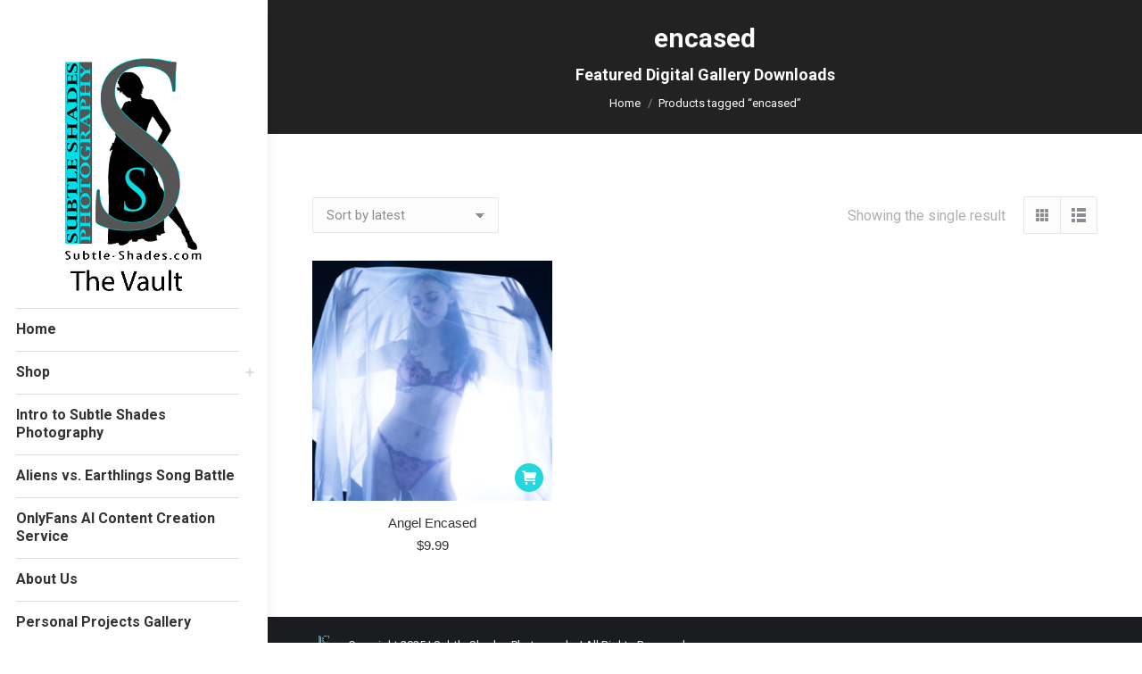

--- FILE ---
content_type: text/html; charset=UTF-8
request_url: http://councilofmischief.com/product-tag/encased/
body_size: 25392
content:
<!DOCTYPE html>
<!--[if !(IE 6) | !(IE 7) | !(IE 8)  ]><!-->
<html lang="en-US" class="no-js">
<!--<![endif]-->
<head>
	<meta charset="UTF-8" />
				<meta name="viewport" content="width=device-width, initial-scale=1, maximum-scale=1, user-scalable=0"/>
			<meta name="theme-color" content="#22d8de"/>	<link rel="profile" href="https://gmpg.org/xfn/11" />
	<title>encased &#8211; Council of Mischief</title>
<meta name='robots' content='max-image-preview:large' />
<link rel='dns-prefetch' href='//www.googletagmanager.com' />
<link rel='dns-prefetch' href='//maps.googleapis.com' />
<link rel='dns-prefetch' href='//fonts.googleapis.com' />
<link rel="alternate" type="application/rss+xml" title="Council of Mischief &raquo; Feed" href="https://councilofmischief.com/feed/" />
<link rel="alternate" type="application/rss+xml" title="Council of Mischief &raquo; Comments Feed" href="https://councilofmischief.com/comments/feed/" />
<link rel="alternate" type="application/rss+xml" title="Council of Mischief &raquo; encased Tag Feed" href="https://councilofmischief.com/product-tag/encased/feed/" />
<style id='wp-img-auto-sizes-contain-inline-css'>
img:is([sizes=auto i],[sizes^="auto," i]){contain-intrinsic-size:3000px 1500px}
/*# sourceURL=wp-img-auto-sizes-contain-inline-css */
</style>
<link rel='stylesheet' id='givewp-campaign-blocks-fonts-css' href='https://fonts.googleapis.com/css2?family=Inter%3Awght%40400%3B500%3B600%3B700&#038;display=swap&#038;ver=6.9' media='all' />
<style id='wp-emoji-styles-inline-css'>

	img.wp-smiley, img.emoji {
		display: inline !important;
		border: none !important;
		box-shadow: none !important;
		height: 1em !important;
		width: 1em !important;
		margin: 0 0.07em !important;
		vertical-align: -0.1em !important;
		background: none !important;
		padding: 0 !important;
	}
/*# sourceURL=wp-emoji-styles-inline-css */
</style>
<style id='classic-theme-styles-inline-css'>
/*! This file is auto-generated */
.wp-block-button__link{color:#fff;background-color:#32373c;border-radius:9999px;box-shadow:none;text-decoration:none;padding:calc(.667em + 2px) calc(1.333em + 2px);font-size:1.125em}.wp-block-file__button{background:#32373c;color:#fff;text-decoration:none}
/*# sourceURL=/wp-includes/css/classic-themes.min.css */
</style>
<link rel='stylesheet' id='contact-form-7-css' href='http://councilofmischief.com/wp-content/plugins/contact-form-7/includes/css/styles.css?ver=6.1.4' media='all' />
<link rel='stylesheet' id='sr7css-css' href='//councilofmischief.com/wp-content/plugins/revslider/public/css/sr7.css?ver=6.7.38' media='all' />
<style id='woocommerce-inline-inline-css'>
.woocommerce form .form-row .required { visibility: visible; }
/*# sourceURL=woocommerce-inline-inline-css */
</style>
<link rel='stylesheet' id='give-styles-css' href='http://councilofmischief.com/wp-content/plugins/give/build/assets/dist/css/give.css?ver=4.13.2' media='all' />
<link rel='stylesheet' id='give-donation-summary-style-frontend-css' href='http://councilofmischief.com/wp-content/plugins/give/build/assets/dist/css/give-donation-summary.css?ver=4.13.2' media='all' />
<link rel='stylesheet' id='givewp-design-system-foundation-css' href='http://councilofmischief.com/wp-content/plugins/give/build/assets/dist/css/design-system/foundation.css?ver=1.2.0' media='all' />
<link rel='stylesheet' id='the7-font-css' href='http://councilofmischief.com/wp-content/themes/dt-the7/fonts/icomoon-the7-font/icomoon-the7-font.min.css?ver=14.0.2.1' media='all' />
<link rel='stylesheet' id='the7-fontello-css' href='http://councilofmischief.com/wp-content/themes/dt-the7/fonts/fontello/css/fontello.min.css?ver=14.0.2.1' media='all' />
<link rel='stylesheet' id='dt-web-fonts-css' href='https://fonts.googleapis.com/css?family=Roboto:400,500,600,700' media='all' />
<link rel='stylesheet' id='dt-main-css' href='http://councilofmischief.com/wp-content/themes/dt-the7/css/main.min.css?ver=14.0.2.1' media='all' />
<style id='dt-main-inline-css'>
body #load {
  display: block;
  height: 100%;
  overflow: hidden;
  position: fixed;
  width: 100%;
  z-index: 9901;
  opacity: 1;
  visibility: visible;
  transition: all .35s ease-out;
}
.load-wrap {
  width: 100%;
  height: 100%;
  background-position: center center;
  background-repeat: no-repeat;
  text-align: center;
  display: -ms-flexbox;
  display: -ms-flex;
  display: flex;
  -ms-align-items: center;
  -ms-flex-align: center;
  align-items: center;
  -ms-flex-flow: column wrap;
  flex-flow: column wrap;
  -ms-flex-pack: center;
  -ms-justify-content: center;
  justify-content: center;
}
.load-wrap > svg {
  position: absolute;
  top: 50%;
  left: 50%;
  transform: translate(-50%,-50%);
}
#load {
  background: var(--the7-elementor-beautiful-loading-bg,#ffffff);
  --the7-beautiful-spinner-color2: var(--the7-beautiful-spinner-color,rgba(51,51,51,0.25));
}

/*# sourceURL=dt-main-inline-css */
</style>
<link rel='stylesheet' id='the7-custom-scrollbar-css' href='http://councilofmischief.com/wp-content/themes/dt-the7/lib/custom-scrollbar/custom-scrollbar.min.css?ver=14.0.2.1' media='all' />
<link rel='stylesheet' id='the7-wpbakery-css' href='http://councilofmischief.com/wp-content/themes/dt-the7/css/wpbakery.min.css?ver=14.0.2.1' media='all' />
<link rel='stylesheet' id='the7-core-css' href='http://councilofmischief.com/wp-content/plugins/dt-the7-core/assets/css/post-type.min.css?ver=2.7.12' media='all' />
<link rel='stylesheet' id='the7-css-vars-css' href='http://councilofmischief.com/wp-content/uploads/the7-css/css-vars.css?ver=0f4575a7b7d1' media='all' />
<link rel='stylesheet' id='dt-custom-css' href='http://councilofmischief.com/wp-content/uploads/the7-css/custom.css?ver=0f4575a7b7d1' media='all' />
<link rel='stylesheet' id='wc-dt-custom-css' href='http://councilofmischief.com/wp-content/uploads/the7-css/compatibility/wc-dt-custom.css?ver=0f4575a7b7d1' media='all' />
<link rel='stylesheet' id='dt-media-css' href='http://councilofmischief.com/wp-content/uploads/the7-css/media.css?ver=0f4575a7b7d1' media='all' />
<link rel='stylesheet' id='the7-mega-menu-css' href='http://councilofmischief.com/wp-content/uploads/the7-css/mega-menu.css?ver=0f4575a7b7d1' media='all' />
<link rel='stylesheet' id='the7-elements-albums-portfolio-css' href='http://councilofmischief.com/wp-content/uploads/the7-css/the7-elements-albums-portfolio.css?ver=0f4575a7b7d1' media='all' />
<link rel='stylesheet' id='the7-elements-css' href='http://councilofmischief.com/wp-content/uploads/the7-css/post-type-dynamic.css?ver=0f4575a7b7d1' media='all' />
<link rel='stylesheet' id='style-css' href='http://councilofmischief.com/wp-content/themes/dt-the7/style.css?ver=14.0.2.1' media='all' />
<link rel='stylesheet' id='ultimate-vc-addons-style-min-css' href='http://councilofmischief.com/wp-content/plugins/Ultimate_VC_Addons/assets/min-css/ultimate.min.css?ver=3.21.2' media='all' />
<link rel='stylesheet' id='ultimate-vc-addons-icons-css' href='http://councilofmischief.com/wp-content/plugins/Ultimate_VC_Addons/assets/css/icons.css?ver=3.21.2' media='all' />
<link rel='stylesheet' id='ultimate-vc-addons-vidcons-css' href='http://councilofmischief.com/wp-content/plugins/Ultimate_VC_Addons/assets/fonts/vidcons.css?ver=3.21.2' media='all' />
<script src="http://councilofmischief.com/wp-includes/js/jquery/jquery.min.js?ver=3.7.1" id="jquery-core-js"></script>
<script src="http://councilofmischief.com/wp-includes/js/jquery/jquery-migrate.min.js?ver=3.4.1" id="jquery-migrate-js"></script>
<script id="woocommerce-google-analytics-integration-gtag-js-after">
/* Google Analytics for WooCommerce (gtag.js) */
					window.dataLayer = window.dataLayer || [];
					function gtag(){dataLayer.push(arguments);}
					// Set up default consent state.
					for ( const mode of [{"analytics_storage":"denied","ad_storage":"denied","ad_user_data":"denied","ad_personalization":"denied","region":["AT","BE","BG","HR","CY","CZ","DK","EE","FI","FR","DE","GR","HU","IS","IE","IT","LV","LI","LT","LU","MT","NL","NO","PL","PT","RO","SK","SI","ES","SE","GB","CH"]}] || [] ) {
						gtag( "consent", "default", { "wait_for_update": 500, ...mode } );
					}
					gtag("js", new Date());
					gtag("set", "developer_id.dOGY3NW", true);
					gtag("config", "TW7GF1G7P8", {"track_404":true,"allow_google_signals":true,"logged_in":false,"linker":{"domains":["blog.subtle-shades.com","subtle-shades.com"],"allow_incoming":false},"custom_map":{"dimension1":"logged_in"}});
//# sourceURL=woocommerce-google-analytics-integration-gtag-js-after
</script>
<script src="http://councilofmischief.com/wp-includes/js/dist/hooks.min.js?ver=dd5603f07f9220ed27f1" id="wp-hooks-js"></script>
<script src="http://councilofmischief.com/wp-includes/js/dist/i18n.min.js?ver=c26c3dc7bed366793375" id="wp-i18n-js"></script>
<script id="wp-i18n-js-after">
wp.i18n.setLocaleData( { 'text direction\u0004ltr': [ 'ltr' ] } );
//# sourceURL=wp-i18n-js-after
</script>
<script src="//councilofmischief.com/wp-content/plugins/revslider/public/js/libs/tptools.js?ver=6.7.38" id="tp-tools-js" async data-wp-strategy="async"></script>
<script src="//councilofmischief.com/wp-content/plugins/revslider/public/js/sr7.js?ver=6.7.38" id="sr7-js" async data-wp-strategy="async"></script>
<script src="http://councilofmischief.com/wp-content/plugins/woocommerce/assets/js/jquery-blockui/jquery.blockUI.min.js?ver=2.7.0-wc.10.4.3" id="wc-jquery-blockui-js" data-wp-strategy="defer"></script>
<script id="wc-add-to-cart-js-extra">
var wc_add_to_cart_params = {"ajax_url":"/wp-admin/admin-ajax.php","wc_ajax_url":"/?wc-ajax=%%endpoint%%","i18n_view_cart":"View cart","cart_url":"https://councilofmischief.com/cart/","is_cart":"","cart_redirect_after_add":"no"};
//# sourceURL=wc-add-to-cart-js-extra
</script>
<script src="http://councilofmischief.com/wp-content/plugins/woocommerce/assets/js/frontend/add-to-cart.min.js?ver=10.4.3" id="wc-add-to-cart-js" data-wp-strategy="defer"></script>
<script src="http://councilofmischief.com/wp-content/plugins/woocommerce/assets/js/js-cookie/js.cookie.min.js?ver=2.1.4-wc.10.4.3" id="wc-js-cookie-js" data-wp-strategy="defer"></script>
<script id="give-js-extra">
var give_global_vars = {"ajaxurl":"https://councilofmischief.com/wp-admin/admin-ajax.php","checkout_nonce":"3fab77fbb2","currency":"USD","currency_sign":"$","currency_pos":"before","thousands_separator":",","decimal_separator":".","no_gateway":"Please select a payment method.","bad_minimum":"The minimum custom donation amount for this form is","bad_maximum":"The maximum custom donation amount for this form is","general_loading":"Loading...","purchase_loading":"Please Wait...","textForOverlayScreen":"\u003Ch3\u003EProcessing...\u003C/h3\u003E\u003Cp\u003EThis will only take a second!\u003C/p\u003E","number_decimals":"2","is_test_mode":"1","give_version":"4.13.2","magnific_options":{"main_class":"give-modal","close_on_bg_click":false},"form_translation":{"payment-mode":"Please select payment mode.","give_first":"Please enter your first name.","give_last":"Please enter your last name.","give_email":"Please enter a valid email address.","give_user_login":"Invalid email address or username.","give_user_pass":"Enter a password.","give_user_pass_confirm":"Enter the password confirmation.","give_agree_to_terms":"You must agree to the terms and conditions."},"confirm_email_sent_message":"Please check your email and click on the link to access your complete donation history.","ajax_vars":{"ajaxurl":"https://councilofmischief.com/wp-admin/admin-ajax.php","ajaxNonce":"fa4a342a2f","loading":"Loading","select_option":"Please select an option","default_gateway":"manual","permalinks":"1","number_decimals":2},"cookie_hash":"3a35c9a72366fef52f0511ba586cf3e4","session_nonce_cookie_name":"wp-give_session_reset_nonce_3a35c9a72366fef52f0511ba586cf3e4","session_cookie_name":"wp-give_session_3a35c9a72366fef52f0511ba586cf3e4","delete_session_nonce_cookie":"0"};
var giveApiSettings = {"root":"https://councilofmischief.com/wp-json/give-api/v2/","rest_base":"give-api/v2"};
//# sourceURL=give-js-extra
</script>
<script src="http://councilofmischief.com/wp-content/plugins/give/build/assets/dist/js/give.js?ver=8540f4f50a2032d9c5b5" id="give-js"></script>
<script src="http://councilofmischief.com/wp-content/plugins/js_composer/assets/js/vendors/woocommerce-add-to-cart.js?ver=8.7.2" id="vc_woocommerce-add-to-cart-js-js"></script>
<script id="dt-above-fold-js-extra">
var dtLocal = {"themeUrl":"http://councilofmischief.com/wp-content/themes/dt-the7","passText":"To view this protected post, enter the password below:","moreButtonText":{"loading":"Loading...","loadMore":"Load more"},"postID":"64697","ajaxurl":"https://councilofmischief.com/wp-admin/admin-ajax.php","REST":{"baseUrl":"https://councilofmischief.com/wp-json/the7/v1","endpoints":{"sendMail":"/send-mail"}},"contactMessages":{"required":"One or more fields have an error. Please check and try again.","terms":"Please accept the privacy policy.","fillTheCaptchaError":"Please, fill the captcha."},"captchaSiteKey":"","ajaxNonce":"7236eea3b1","pageData":{"type":"archive","template":null,"layout":"masonry"},"themeSettings":{"smoothScroll":"off","lazyLoading":false,"desktopHeader":{"height":""},"ToggleCaptionEnabled":"disabled","ToggleCaption":"Navigation","floatingHeader":{"showAfter":94,"showMenu":true,"height":60,"logo":{"showLogo":true,"html":"","url":"https://councilofmischief.com/"}},"topLine":{"floatingTopLine":{"logo":{"showLogo":false,"html":""}}},"mobileHeader":{"firstSwitchPoint":992,"secondSwitchPoint":778,"firstSwitchPointHeight":60,"secondSwitchPointHeight":60,"mobileToggleCaptionEnabled":"disabled","mobileToggleCaption":"Menu"},"stickyMobileHeaderFirstSwitch":{"logo":{"html":"\u003Cimg class=\" preload-me\" src=\"https://councilofmischief.com/wp-content/uploads/2023/03/ssp-logo44x44.png\" srcset=\"https://councilofmischief.com/wp-content/uploads/2023/03/ssp-logo44x44.png 44w, https://councilofmischief.com/wp-content/uploads/2023/03/ssp-logo88x88.png 88w\" width=\"44\" height=\"44\"   sizes=\"44px\" alt=\"Council of Mischief\" /\u003E"}},"stickyMobileHeaderSecondSwitch":{"logo":{"html":"\u003Cimg class=\" preload-me\" src=\"https://councilofmischief.com/wp-content/uploads/2023/03/ssp-logo44x44.png\" srcset=\"https://councilofmischief.com/wp-content/uploads/2023/03/ssp-logo44x44.png 44w, https://councilofmischief.com/wp-content/uploads/2023/03/ssp-logo88x88.png 88w\" width=\"44\" height=\"44\"   sizes=\"44px\" alt=\"Council of Mischief\" /\u003E"}},"sidebar":{"switchPoint":992},"boxedWidth":"1280px"},"VCMobileScreenWidth":"768","wcCartFragmentHash":"1cf936c0fcb4e96933127db59b6c59b9"};
var dtShare = {"shareButtonText":{"facebook":"Share on Facebook","twitter":"Share on X","pinterest":"Pin it","linkedin":"Share on Linkedin","whatsapp":"Share on Whatsapp"},"overlayOpacity":"85"};
//# sourceURL=dt-above-fold-js-extra
</script>
<script src="http://councilofmischief.com/wp-content/themes/dt-the7/js/above-the-fold.min.js?ver=14.0.2.1" id="dt-above-fold-js"></script>
<script src="http://councilofmischief.com/wp-content/themes/dt-the7/js/compatibility/woocommerce/woocommerce.min.js?ver=14.0.2.1" id="dt-woocommerce-js"></script>

<!-- Google tag (gtag.js) snippet added by Site Kit -->
<!-- Google Analytics snippet added by Site Kit -->
<script src="https://www.googletagmanager.com/gtag/js?id=GT-P8VLBLH" id="google_gtagjs-js" async></script>
<script id="google_gtagjs-js-after">
window.dataLayer = window.dataLayer || [];function gtag(){dataLayer.push(arguments);}
gtag("set","linker",{"domains":["councilofmischief.com"]});
gtag("js", new Date());
gtag("set", "developer_id.dZTNiMT", true);
gtag("config", "GT-P8VLBLH");
 window._googlesitekit = window._googlesitekit || {}; window._googlesitekit.throttledEvents = []; window._googlesitekit.gtagEvent = (name, data) => { var key = JSON.stringify( { name, data } ); if ( !! window._googlesitekit.throttledEvents[ key ] ) { return; } window._googlesitekit.throttledEvents[ key ] = true; setTimeout( () => { delete window._googlesitekit.throttledEvents[ key ]; }, 5 ); gtag( "event", name, { ...data, event_source: "site-kit" } ); }; 
//# sourceURL=google_gtagjs-js-after
</script>
<script src="http://councilofmischief.com/wp-content/plugins/Ultimate_VC_Addons/assets/min-js/modernizr-custom.min.js?ver=3.21.2" id="ultimate-vc-addons-modernizr-js"></script>
<script src="http://councilofmischief.com/wp-content/plugins/Ultimate_VC_Addons/assets/min-js/jquery-ui.min.js?ver=3.21.2" id="jquery_ui-js"></script>
<script src="https://maps.googleapis.com/maps/api/js" id="ultimate-vc-addons-googleapis-js"></script>
<script src="http://councilofmischief.com/wp-includes/js/jquery/ui/core.min.js?ver=1.13.3" id="jquery-ui-core-js"></script>
<script src="http://councilofmischief.com/wp-includes/js/jquery/ui/mouse.min.js?ver=1.13.3" id="jquery-ui-mouse-js"></script>
<script src="http://councilofmischief.com/wp-includes/js/jquery/ui/slider.min.js?ver=1.13.3" id="jquery-ui-slider-js"></script>
<script src="http://councilofmischief.com/wp-content/plugins/Ultimate_VC_Addons/assets/min-js/jquery-ui-labeledslider.min.js?ver=3.21.2" id="ultimate-vc-addons_range_tick-js"></script>
<script src="http://councilofmischief.com/wp-content/plugins/Ultimate_VC_Addons/assets/min-js/ultimate.min.js?ver=3.21.2" id="ultimate-vc-addons-script-js"></script>
<script src="http://councilofmischief.com/wp-content/plugins/Ultimate_VC_Addons/assets/min-js/modal-all.min.js?ver=3.21.2" id="ultimate-vc-addons-modal-all-js"></script>
<script src="http://councilofmischief.com/wp-content/plugins/Ultimate_VC_Addons/assets/min-js/jparallax.min.js?ver=3.21.2" id="ultimate-vc-addons-jquery.shake-js"></script>
<script src="http://councilofmischief.com/wp-content/plugins/Ultimate_VC_Addons/assets/min-js/vhparallax.min.js?ver=3.21.2" id="ultimate-vc-addons-jquery.vhparallax-js"></script>
<script src="http://councilofmischief.com/wp-content/plugins/Ultimate_VC_Addons/assets/min-js/ultimate_bg.min.js?ver=3.21.2" id="ultimate-vc-addons-row-bg-js"></script>
<script src="http://councilofmischief.com/wp-content/plugins/Ultimate_VC_Addons/assets/min-js/mb-YTPlayer.min.js?ver=3.21.2" id="ultimate-vc-addons-jquery.ytplayer-js"></script>
<script></script><link rel="https://api.w.org/" href="https://councilofmischief.com/wp-json/" /><link rel="alternate" title="JSON" type="application/json" href="https://councilofmischief.com/wp-json/wp/v2/product_tag/709" /><link rel="EditURI" type="application/rsd+xml" title="RSD" href="https://councilofmischief.com/xmlrpc.php?rsd" />
<meta name="generator" content="WordPress 6.9" />
<meta name="generator" content="WooCommerce 10.4.3" />
<meta name="generator" content="Site Kit by Google 1.170.0" /><meta name="generator" content="Give v4.13.2" />
<script type='text/javascript'>
				jQuery(document).ready(function($) {
				var ult_smooth_speed = 480;
				var ult_smooth_step = 80;
				$('html').attr('data-ult_smooth_speed',ult_smooth_speed).attr('data-ult_smooth_step',ult_smooth_step);
				});
			</script>	<noscript><style>.woocommerce-product-gallery{ opacity: 1 !important; }</style></noscript>
	<meta name="generator" content="Powered by WPBakery Page Builder - drag and drop page builder for WordPress."/>
<link rel="preconnect" href="https://fonts.googleapis.com">
<link rel="preconnect" href="https://fonts.gstatic.com/" crossorigin>
<meta name="generator" content="Powered by Slider Revolution 6.7.38 - responsive, Mobile-Friendly Slider Plugin for WordPress with comfortable drag and drop interface." />
<script type="text/javascript" id="the7-loader-script">
document.addEventListener("DOMContentLoaded", function(event) {
	var load = document.getElementById("load");
	if(!load.classList.contains('loader-removed')){
		var removeLoading = setTimeout(function() {
			load.className += " loader-removed";
		}, 300);
	}
});
</script>
		<link rel="icon" href="http://councilofmischief.com/wp-content/uploads/2023/03/ssp-logo28x28.png" type="image/png" sizes="16x16"/><link rel="icon" href="http://councilofmischief.com/wp-content/uploads/2023/03/ssp-logo28x28.png" type="image/png" sizes="32x32"/><script>
	window._tpt			??= {};
	window.SR7			??= {};
	_tpt.R				??= {};
	_tpt.R.fonts		??= {};
	_tpt.R.fonts.customFonts??= {};
	SR7.devMode			=  false;
	SR7.F 				??= {};
	SR7.G				??= {};
	SR7.LIB				??= {};
	SR7.E				??= {};
	SR7.E.gAddons		??= {};
	SR7.E.php 			??= {};
	SR7.E.nonce			= 'b92f2b4fe3';
	SR7.E.ajaxurl		= 'https://councilofmischief.com/wp-admin/admin-ajax.php';
	SR7.E.resturl		= 'https://councilofmischief.com/wp-json/';
	SR7.E.slug_path		= 'revslider/revslider.php';
	SR7.E.slug			= 'revslider';
	SR7.E.plugin_url	= 'http://councilofmischief.com/wp-content/plugins/revslider/';
	SR7.E.wp_plugin_url = 'https://councilofmischief.com/wp-content/plugins/';
	SR7.E.revision		= '6.7.38';
	SR7.E.fontBaseUrl	= '';
	SR7.G.breakPoints 	= [1240,1024,778,480];
	SR7.G.fSUVW 		= false;
	SR7.E.modules 		= ['module','page','slide','layer','draw','animate','srtools','canvas','defaults','carousel','navigation','media','modifiers','migration'];
	SR7.E.libs 			= ['WEBGL'];
	SR7.E.css 			= ['csslp','cssbtns','cssfilters','cssnav','cssmedia'];
	SR7.E.resources		= {};
	SR7.E.ytnc			= false;
	SR7.JSON			??= {};
/*! Slider Revolution 7.0 - Page Processor */
!function(){"use strict";window.SR7??={},window._tpt??={},SR7.version="Slider Revolution 6.7.16",_tpt.getMobileZoom=()=>_tpt.is_mobile?document.documentElement.clientWidth/window.innerWidth:1,_tpt.getWinDim=function(t){_tpt.screenHeightWithUrlBar??=window.innerHeight;let e=SR7.F?.modal?.visible&&SR7.M[SR7.F.module.getIdByAlias(SR7.F.modal.requested)];_tpt.scrollBar=window.innerWidth!==document.documentElement.clientWidth||e&&window.innerWidth!==e.c.module.clientWidth,_tpt.winW=_tpt.getMobileZoom()*window.innerWidth-(_tpt.scrollBar||"prepare"==t?_tpt.scrollBarW??_tpt.mesureScrollBar():0),_tpt.winH=_tpt.getMobileZoom()*window.innerHeight,_tpt.winWAll=document.documentElement.clientWidth},_tpt.getResponsiveLevel=function(t,e){return SR7.G.fSUVW?_tpt.closestGE(t,window.innerWidth):_tpt.closestGE(t,_tpt.winWAll)},_tpt.mesureScrollBar=function(){let t=document.createElement("div");return t.className="RSscrollbar-measure",t.style.width="100px",t.style.height="100px",t.style.overflow="scroll",t.style.position="absolute",t.style.top="-9999px",document.body.appendChild(t),_tpt.scrollBarW=t.offsetWidth-t.clientWidth,document.body.removeChild(t),_tpt.scrollBarW},_tpt.loadCSS=async function(t,e,s){return s?_tpt.R.fonts.required[e].status=1:(_tpt.R[e]??={},_tpt.R[e].status=1),new Promise(((i,n)=>{if(_tpt.isStylesheetLoaded(t))s?_tpt.R.fonts.required[e].status=2:_tpt.R[e].status=2,i();else{const o=document.createElement("link");o.rel="stylesheet";let l="text",r="css";o["type"]=l+"/"+r,o.href=t,o.onload=()=>{s?_tpt.R.fonts.required[e].status=2:_tpt.R[e].status=2,i()},o.onerror=()=>{s?_tpt.R.fonts.required[e].status=3:_tpt.R[e].status=3,n(new Error(`Failed to load CSS: ${t}`))},document.head.appendChild(o)}}))},_tpt.addContainer=function(t){const{tag:e="div",id:s,class:i,datas:n,textContent:o,iHTML:l}=t,r=document.createElement(e);if(s&&""!==s&&(r.id=s),i&&""!==i&&(r.className=i),n)for(const[t,e]of Object.entries(n))"style"==t?r.style.cssText=e:r.setAttribute(`data-${t}`,e);return o&&(r.textContent=o),l&&(r.innerHTML=l),r},_tpt.collector=function(){return{fragment:new DocumentFragment,add(t){var e=_tpt.addContainer(t);return this.fragment.appendChild(e),e},append(t){t.appendChild(this.fragment)}}},_tpt.isStylesheetLoaded=function(t){let e=t.split("?")[0];return Array.from(document.querySelectorAll('link[rel="stylesheet"], link[rel="preload"]')).some((t=>t.href.split("?")[0]===e))},_tpt.preloader={requests:new Map,preloaderTemplates:new Map,show:function(t,e){if(!e||!t)return;const{type:s,color:i}=e;if(s<0||"off"==s)return;const n=`preloader_${s}`;let o=this.preloaderTemplates.get(n);o||(o=this.build(s,i),this.preloaderTemplates.set(n,o)),this.requests.has(t)||this.requests.set(t,{count:0});const l=this.requests.get(t);clearTimeout(l.timer),l.count++,1===l.count&&(l.timer=setTimeout((()=>{l.preloaderClone=o.cloneNode(!0),l.anim&&l.anim.kill(),void 0!==_tpt.gsap?l.anim=_tpt.gsap.fromTo(l.preloaderClone,1,{opacity:0},{opacity:1}):l.preloaderClone.classList.add("sr7-fade-in"),t.appendChild(l.preloaderClone)}),150))},hide:function(t){if(!this.requests.has(t))return;const e=this.requests.get(t);e.count--,e.count<0&&(e.count=0),e.anim&&e.anim.kill(),0===e.count&&(clearTimeout(e.timer),e.preloaderClone&&(e.preloaderClone.classList.remove("sr7-fade-in"),e.anim=_tpt.gsap.to(e.preloaderClone,.3,{opacity:0,onComplete:function(){e.preloaderClone.remove()}})))},state:function(t){if(!this.requests.has(t))return!1;return this.requests.get(t).count>0},build:(t,e="#ffffff",s="")=>{if(t<0||"off"===t)return null;const i=parseInt(t);if(t="prlt"+i,isNaN(i))return null;if(_tpt.loadCSS(SR7.E.plugin_url+"public/css/preloaders/t"+i+".css","preloader_"+t),isNaN(i)||i<6){const n=`background-color:${e}`,o=1===i||2==i?n:"",l=3===i||4==i?n:"",r=_tpt.collector();["dot1","dot2","bounce1","bounce2","bounce3"].forEach((t=>r.add({tag:"div",class:t,datas:{style:l}})));const d=_tpt.addContainer({tag:"sr7-prl",class:`${t} ${s}`,datas:{style:o}});return r.append(d),d}{let n={};if(7===i){let t;e.startsWith("#")?(t=e.replace("#",""),t=`rgba(${parseInt(t.substring(0,2),16)}, ${parseInt(t.substring(2,4),16)}, ${parseInt(t.substring(4,6),16)}, `):e.startsWith("rgb")&&(t=e.slice(e.indexOf("(")+1,e.lastIndexOf(")")).split(",").map((t=>t.trim())),t=`rgba(${t[0]}, ${t[1]}, ${t[2]}, `),t&&(n.style=`border-top-color: ${t}0.65); border-bottom-color: ${t}0.15); border-left-color: ${t}0.65); border-right-color: ${t}0.15)`)}else 12===i&&(n.style=`background:${e}`);const o=[10,0,4,2,5,9,0,4,4,2][i-6],l=_tpt.collector(),r=l.add({tag:"div",class:"sr7-prl-inner",datas:n});Array.from({length:o}).forEach((()=>r.appendChild(l.add({tag:"span",datas:{style:`background:${e}`}}))));const d=_tpt.addContainer({tag:"sr7-prl",class:`${t} ${s}`});return l.append(d),d}}},SR7.preLoader={show:(t,e)=>{"off"!==(SR7.M[t]?.settings?.pLoader?.type??"off")&&_tpt.preloader.show(e||SR7.M[t].c.module,SR7.M[t]?.settings?.pLoader??{color:"#fff",type:10})},hide:(t,e)=>{"off"!==(SR7.M[t]?.settings?.pLoader?.type??"off")&&_tpt.preloader.hide(e||SR7.M[t].c.module)},state:(t,e)=>_tpt.preloader.state(e||SR7.M[t].c.module)},_tpt.prepareModuleHeight=function(t){window.SR7.M??={},window.SR7.M[t.id]??={},"ignore"==t.googleFont&&(SR7.E.ignoreGoogleFont=!0);let e=window.SR7.M[t.id];if(null==_tpt.scrollBarW&&_tpt.mesureScrollBar(),e.c??={},e.states??={},e.settings??={},e.settings.size??={},t.fixed&&(e.settings.fixed=!0),e.c.module=document.querySelector("sr7-module#"+t.id),e.c.adjuster=e.c.module.getElementsByTagName("sr7-adjuster")[0],e.c.content=e.c.module.getElementsByTagName("sr7-content")[0],"carousel"==t.type&&(e.c.carousel=e.c.content.getElementsByTagName("sr7-carousel")[0]),null==e.c.module||null==e.c.module)return;t.plType&&t.plColor&&(e.settings.pLoader={type:t.plType,color:t.plColor}),void 0===t.plType||"off"===t.plType||SR7.preLoader.state(t.id)&&SR7.preLoader.state(t.id,e.c.module)||SR7.preLoader.show(t.id,e.c.module),_tpt.winW||_tpt.getWinDim("prepare"),_tpt.getWinDim();let s=""+e.c.module.dataset?.modal;"modal"==s||"true"==s||"undefined"!==s&&"false"!==s||(e.settings.size.fullWidth=t.size.fullWidth,e.LEV??=_tpt.getResponsiveLevel(window.SR7.G.breakPoints,t.id),t.vpt=_tpt.fillArray(t.vpt,5),e.settings.vPort=t.vpt[e.LEV],void 0!==t.el&&"720"==t.el[4]&&t.gh[4]!==t.el[4]&&"960"==t.el[3]&&t.gh[3]!==t.el[3]&&"768"==t.el[2]&&t.gh[2]!==t.el[2]&&delete t.el,e.settings.size.height=null==t.el||null==t.el[e.LEV]||0==t.el[e.LEV]||"auto"==t.el[e.LEV]?_tpt.fillArray(t.gh,5,-1):_tpt.fillArray(t.el,5,-1),e.settings.size.width=_tpt.fillArray(t.gw,5,-1),e.settings.size.minHeight=_tpt.fillArray(t.mh??[0],5,-1),e.cacheSize={fullWidth:e.settings.size?.fullWidth,fullHeight:e.settings.size?.fullHeight},void 0!==t.off&&(t.off?.t&&(e.settings.size.m??={})&&(e.settings.size.m.t=t.off.t),t.off?.b&&(e.settings.size.m??={})&&(e.settings.size.m.b=t.off.b),t.off?.l&&(e.settings.size.p??={})&&(e.settings.size.p.l=t.off.l),t.off?.r&&(e.settings.size.p??={})&&(e.settings.size.p.r=t.off.r),e.offsetPrepared=!0),_tpt.updatePMHeight(t.id,t,!0))},_tpt.updatePMHeight=(t,e,s)=>{let i=SR7.M[t];var n=i.settings.size.fullWidth?_tpt.winW:i.c.module.parentNode.offsetWidth;n=0===n||isNaN(n)?_tpt.winW:n;let o=i.settings.size.width[i.LEV]||i.settings.size.width[i.LEV++]||i.settings.size.width[i.LEV--]||n,l=i.settings.size.height[i.LEV]||i.settings.size.height[i.LEV++]||i.settings.size.height[i.LEV--]||0,r=i.settings.size.minHeight[i.LEV]||i.settings.size.minHeight[i.LEV++]||i.settings.size.minHeight[i.LEV--]||0;if(l="auto"==l?0:l,l=parseInt(l),"carousel"!==e.type&&(n-=parseInt(e.onw??0)||0),i.MP=!i.settings.size.fullWidth&&n<o||_tpt.winW<o?Math.min(1,n/o):1,e.size.fullScreen||e.size.fullHeight){let t=parseInt(e.fho)||0,s=(""+e.fho).indexOf("%")>-1;e.newh=_tpt.winH-(s?_tpt.winH*t/100:t)}else e.newh=i.MP*Math.max(l,r);if(e.newh+=(parseInt(e.onh??0)||0)+(parseInt(e.carousel?.pt)||0)+(parseInt(e.carousel?.pb)||0),void 0!==e.slideduration&&(e.newh=Math.max(e.newh,parseInt(e.slideduration)/3)),e.shdw&&_tpt.buildShadow(e.id,e),i.c.adjuster.style.height=e.newh+"px",i.c.module.style.height=e.newh+"px",i.c.content.style.height=e.newh+"px",i.states.heightPrepared=!0,i.dims??={},i.dims.moduleRect=i.c.module.getBoundingClientRect(),i.c.content.style.left="-"+i.dims.moduleRect.left+"px",!i.settings.size.fullWidth)return s&&requestAnimationFrame((()=>{n!==i.c.module.parentNode.offsetWidth&&_tpt.updatePMHeight(e.id,e)})),void _tpt.bgStyle(e.id,e,window.innerWidth==_tpt.winW,!0);_tpt.bgStyle(e.id,e,window.innerWidth==_tpt.winW,!0),requestAnimationFrame((function(){s&&requestAnimationFrame((()=>{n!==i.c.module.parentNode.offsetWidth&&_tpt.updatePMHeight(e.id,e)}))})),i.earlyResizerFunction||(i.earlyResizerFunction=function(){requestAnimationFrame((function(){_tpt.getWinDim(),_tpt.moduleDefaults(e.id,e),_tpt.updateSlideBg(t,!0)}))},window.addEventListener("resize",i.earlyResizerFunction))},_tpt.buildShadow=function(t,e){let s=SR7.M[t];null==s.c.shadow&&(s.c.shadow=document.createElement("sr7-module-shadow"),s.c.shadow.classList.add("sr7-shdw-"+e.shdw),s.c.content.appendChild(s.c.shadow))},_tpt.bgStyle=async(t,e,s,i,n)=>{const o=SR7.M[t];if((e=e??o.settings).fixed&&!o.c.module.classList.contains("sr7-top-fixed")&&(o.c.module.classList.add("sr7-top-fixed"),o.c.module.style.position="fixed",o.c.module.style.width="100%",o.c.module.style.top="0px",o.c.module.style.left="0px",o.c.module.style.pointerEvents="none",o.c.module.style.zIndex=5e3,o.c.content.style.pointerEvents="none"),null==o.c.bgcanvas){let t=document.createElement("sr7-module-bg"),l=!1;if("string"==typeof e?.bg?.color&&e?.bg?.color.includes("{"))if(_tpt.gradient&&_tpt.gsap)e.bg.color=_tpt.gradient.convert(e.bg.color);else try{let t=JSON.parse(e.bg.color);(t?.orig||t?.string)&&(e.bg.color=JSON.parse(e.bg.color))}catch(t){return}let r="string"==typeof e?.bg?.color?e?.bg?.color||"transparent":e?.bg?.color?.string??e?.bg?.color?.orig??e?.bg?.color?.color??"transparent";if(t.style["background"+(String(r).includes("grad")?"":"Color")]=r,("transparent"!==r||n)&&(l=!0),o.offsetPrepared&&(t.style.visibility="hidden"),e?.bg?.image?.src&&(t.style.backgroundImage=`url(${e?.bg?.image.src})`,t.style.backgroundSize=""==(e.bg.image?.size??"")?"cover":e.bg.image.size,t.style.backgroundPosition=e.bg.image.position,t.style.backgroundRepeat=""==e.bg.image.repeat||null==e.bg.image.repeat?"no-repeat":e.bg.image.repeat,l=!0),!l)return;o.c.bgcanvas=t,e.size.fullWidth?t.style.width=_tpt.winW-(s&&_tpt.winH<document.body.offsetHeight?_tpt.scrollBarW:0)+"px":i&&(t.style.width=o.c.module.offsetWidth+"px"),e.sbt?.use?o.c.content.appendChild(o.c.bgcanvas):o.c.module.appendChild(o.c.bgcanvas)}o.c.bgcanvas.style.height=void 0!==e.newh?e.newh+"px":("carousel"==e.type?o.dims.module.h:o.dims.content.h)+"px",o.c.bgcanvas.style.left=!s&&e.sbt?.use||o.c.bgcanvas.closest("SR7-CONTENT")?"0px":"-"+(o?.dims?.moduleRect?.left??0)+"px"},_tpt.updateSlideBg=function(t,e){const s=SR7.M[t];let i=s.settings;s?.c?.bgcanvas&&(i.size.fullWidth?s.c.bgcanvas.style.width=_tpt.winW-(e&&_tpt.winH<document.body.offsetHeight?_tpt.scrollBarW:0)+"px":preparing&&(s.c.bgcanvas.style.width=s.c.module.offsetWidth+"px"))},_tpt.moduleDefaults=(t,e)=>{let s=SR7.M[t];null!=s&&null!=s.c&&null!=s.c.module&&(s.dims??={},s.dims.moduleRect=s.c.module.getBoundingClientRect(),s.c.content.style.left="-"+s.dims.moduleRect.left+"px",s.c.content.style.width=_tpt.winW-_tpt.scrollBarW+"px","carousel"==e.type&&(s.c.module.style.overflow="visible"),_tpt.bgStyle(t,e,window.innerWidth==_tpt.winW))},_tpt.getOffset=t=>{var e=t.getBoundingClientRect(),s=window.pageXOffset||document.documentElement.scrollLeft,i=window.pageYOffset||document.documentElement.scrollTop;return{top:e.top+i,left:e.left+s}},_tpt.fillArray=function(t,e){let s,i;t=Array.isArray(t)?t:[t];let n=Array(e),o=t.length;for(i=0;i<t.length;i++)n[i+(e-o)]=t[i],null==s&&"#"!==t[i]&&(s=t[i]);for(let t=0;t<e;t++)void 0!==n[t]&&"#"!=n[t]||(n[t]=s),s=n[t];return n},_tpt.closestGE=function(t,e){let s=Number.MAX_VALUE,i=-1;for(let n=0;n<t.length;n++)t[n]-1>=e&&t[n]-1-e<s&&(s=t[n]-1-e,i=n);return++i}}();</script>
		<style id="wp-custom-css">
			/* ========= OnlyFans AI – red-forward palette (scoped) ========= */
.ofai-red-theme{
  /* Color tokens (available only inside this wrapper) */
  --bg-900:#0b0b0d;      /* near-black background */
  --text-100:#f7f3f1;    /* primary text */
  --muted-200:#f2e8e4;   /* muted/secondary text */
  --red-900:#4a0015;     /* oxblood depth */
  --red-800:#6b001a;     /* deep burgundy */
  --red-700:#8a001f;     /* wine */
  --red-600:#a20c2b;     /* primary brand red */
  --red-500:#c01635;     /* hover/active */
  --rose-400:#d9435d;    /* accent link/tag */
  --rose-300:#ee7a8f;    /* hover accent */
  --gold-300:#d4b356;    /* micro accents */
  --border-700:#261219;  /* dividers */

  background: var(--bg-900);
  color: var(--text-100);
}

/* Typography & links */
.ofai-red-theme p,
.ofai-red-theme li { color: var(--muted-200); }
.ofai-red-theme h1,.ofai-red-theme h2,.ofai-red-theme h3,
.ofai-red-theme h4,.ofai-red-theme h5 { color: var(--text-100); }

.ofai-red-theme a { color: var(--rose-400); text-decoration: none; }
.ofai-red-theme a:hover { color: var(--rose-300); }

/* Buttons – cover common builders */
.ofai-red-theme .btn,
.ofai-red-theme .button,
.ofai-red-theme .wp-block-button__link,     /* Gutenberg */
.ofai-red-theme .elementor-button,          /* Elementor */
.ofai-red-theme .vc_btn3,                   /* WPBakery */
.ofai-red-theme [class*="btn-primary"] {
  background: var(--red-600);
  color: var(--text-100);
  border: 1px solid var(--red-700);
  border-radius: 14px;
  padding: .8rem 1.25rem;
}
.ofai-red-theme .btn:hover,
.ofai-red-theme .button:hover,
.ofai-red-theme .wp-block-button__link:hover,
.ofai-red-theme .elementor-button:hover,
.ofai-red-theme .vc_btn3:hover,
.ofai-red-theme [class*="btn-primary"]:hover {
  background: var(--red-500);
}

/* Cards/sections */
.ofai-red-theme .card,
.ofai-red-theme .panel,
.ofai-red-theme .wp-block-group.is-style-card {
  background: linear-gradient(180deg, rgba(74,0,21,.25), rgba(11,11,13,.92));
  border: 1px solid var(--border-700);
  border-radius: 14px;
  box-shadow: 0 10px 30px rgba(0,0,0,.35);
}

/* Accent background you can apply to any section/row via class "section-accent" */
.ofai-red-theme .section-accent{
  background:
    radial-gradient(1200px 600px at 20% -10%, rgba(160,12,43,.18), transparent 60%),
    radial-gradient(800px 500px at 110% 10%, rgba(201,22,53,.12), transparent 60%),
    var(--bg-900);
}

/* Dividers & small elements */
.ofai-red-theme hr, .ofai-red-theme .divider{ border:0; height:1px; background:var(--border-700); }
.ofai-red-theme .badge{
  background: var(--red-900);
  color: var(--rose-300);
  border: 1px solid var(--red-800);
  border-radius: 999px; padding: .2rem .6rem;
}

/* Accessibility: visible focus */
.ofai-red-theme a:focus,
.ofai-red-theme button:focus,
.ofai-red-theme .wp-block-button__link:focus,
.ofai-red-theme .elementor-button:focus,
.ofai-red-theme .vc_btn3:focus {
  outline: 2px solid var(--gold-300);
  outline-offset: 2px;
}
/* ===== WPBakery + The7 fix pack (scoped) ===== */

/* Make the row and common WPB containers adopt the dark base */
.ofai-red-theme.vc_row,
.ofai-red-theme .vc_row,
.ofai-red-theme .wpb_row,
.ofai-red-theme .vc_row-fluid,
.ofai-red-theme .vc_column-inner,
.ofai-red-theme .wpb_wrapper {
  background-color: var(--bg-900) !important;
  color: var(--text-100) !important;
}

/* Headings/body text inside the row */
.ofai-red-theme :where(h1,h2,h3,h4,h5,h6) { color: var(--text-100) !important; }
.ofai-red-theme :where(p,li,small,figcaption) { color: var(--muted-200) !important; }

/* Links */
.ofai-red-theme a { color: var(--rose-400) !important; text-decoration: none; }
.ofai-red-theme a:hover { color: var(--rose-300) !important; }

/* The7 & WPBakery buttons */
.ofai-red-theme .vc_general.vc_btn3,
.ofai-red-theme .vc_btn3,
.ofai-red-theme .button,
.ofai-red-theme .dt-btn,
.ofai-red-theme [class*="btn-primary"] {
  background: var(--red-600) !important;
  color: var(--text-100) !important;
  border: 1px solid var(--red-700) !important;
  border-radius: 14px !important;
  padding: .8rem 1.25rem !important;
}
.ofai-red-theme .vc_general.vc_btn3:hover,
.ofai-red-theme .vc_btn3:hover,
.ofai-red-theme .button:hover,
.ofai-red-theme .dt-btn:hover,
.ofai-red-theme [class*="btn-primary"]:hover {
  background: var(--red-500) !important;
}

/* Card-ish containers (columns, text blocks) */
.ofai-red-theme .wpb_text_column,
.ofai-red-theme .vc_column-inner > .wpb_wrapper,
.ofai-red-theme .panel,
.ofai-red-theme .card {
  background: linear-gradient(180deg, rgba(74,0,21,.25), rgba(11,11,13,.92));
  border: 1px solid var(--border-700);
  border-radius: 14px;
  box-shadow: 0 10px 30px rgba(0,0,0,.35);
}

/* Optional accent glow for a row/inner row: add class "section-accent" to that row */
.ofai-red-theme .section-accent {
  background:
    radial-gradient(1200px 600px at 20% -10%, rgba(160,12,43,.18), transparent 60%),
    radial-gradient(800px 500px at 110% 10%, rgba(201,22,53,.12), transparent 60%),
    var(--bg-900) !important;
}

/* Dividers */
.ofai-red-theme hr, .ofai-red-theme .divider {
  border: 0; height: 1px; background: var(--border-700) !important;
}

/* TEMP: visualize scope; delete when verified */
.ofai-red-theme { outline: 2px dashed rgba(212,179,86,.5); }
		</style>
		<noscript><style> .wpb_animate_when_almost_visible { opacity: 1; }</style></noscript><style id='the7-custom-inline-css' type='text/css'>
.sub-nav .menu-item i.fa,
.sub-nav .menu-item i.fas,
.sub-nav .menu-item i.far,
.sub-nav .menu-item i.fab {
	text-align: center;
	width: 1.25em;
}
</style>
<link rel='stylesheet' id='wc-blocks-style-css' href='http://councilofmischief.com/wp-content/plugins/woocommerce/assets/client/blocks/wc-blocks.css?ver=wc-10.4.3' media='all' />
<style id='global-styles-inline-css'>
:root{--wp--preset--aspect-ratio--square: 1;--wp--preset--aspect-ratio--4-3: 4/3;--wp--preset--aspect-ratio--3-4: 3/4;--wp--preset--aspect-ratio--3-2: 3/2;--wp--preset--aspect-ratio--2-3: 2/3;--wp--preset--aspect-ratio--16-9: 16/9;--wp--preset--aspect-ratio--9-16: 9/16;--wp--preset--color--black: #000000;--wp--preset--color--cyan-bluish-gray: #abb8c3;--wp--preset--color--white: #FFF;--wp--preset--color--pale-pink: #f78da7;--wp--preset--color--vivid-red: #cf2e2e;--wp--preset--color--luminous-vivid-orange: #ff6900;--wp--preset--color--luminous-vivid-amber: #fcb900;--wp--preset--color--light-green-cyan: #7bdcb5;--wp--preset--color--vivid-green-cyan: #00d084;--wp--preset--color--pale-cyan-blue: #8ed1fc;--wp--preset--color--vivid-cyan-blue: #0693e3;--wp--preset--color--vivid-purple: #9b51e0;--wp--preset--color--accent: #22d8de;--wp--preset--color--dark-gray: #111;--wp--preset--color--light-gray: #767676;--wp--preset--gradient--vivid-cyan-blue-to-vivid-purple: linear-gradient(135deg,rgb(6,147,227) 0%,rgb(155,81,224) 100%);--wp--preset--gradient--light-green-cyan-to-vivid-green-cyan: linear-gradient(135deg,rgb(122,220,180) 0%,rgb(0,208,130) 100%);--wp--preset--gradient--luminous-vivid-amber-to-luminous-vivid-orange: linear-gradient(135deg,rgb(252,185,0) 0%,rgb(255,105,0) 100%);--wp--preset--gradient--luminous-vivid-orange-to-vivid-red: linear-gradient(135deg,rgb(255,105,0) 0%,rgb(207,46,46) 100%);--wp--preset--gradient--very-light-gray-to-cyan-bluish-gray: linear-gradient(135deg,rgb(238,238,238) 0%,rgb(169,184,195) 100%);--wp--preset--gradient--cool-to-warm-spectrum: linear-gradient(135deg,rgb(74,234,220) 0%,rgb(151,120,209) 20%,rgb(207,42,186) 40%,rgb(238,44,130) 60%,rgb(251,105,98) 80%,rgb(254,248,76) 100%);--wp--preset--gradient--blush-light-purple: linear-gradient(135deg,rgb(255,206,236) 0%,rgb(152,150,240) 100%);--wp--preset--gradient--blush-bordeaux: linear-gradient(135deg,rgb(254,205,165) 0%,rgb(254,45,45) 50%,rgb(107,0,62) 100%);--wp--preset--gradient--luminous-dusk: linear-gradient(135deg,rgb(255,203,112) 0%,rgb(199,81,192) 50%,rgb(65,88,208) 100%);--wp--preset--gradient--pale-ocean: linear-gradient(135deg,rgb(255,245,203) 0%,rgb(182,227,212) 50%,rgb(51,167,181) 100%);--wp--preset--gradient--electric-grass: linear-gradient(135deg,rgb(202,248,128) 0%,rgb(113,206,126) 100%);--wp--preset--gradient--midnight: linear-gradient(135deg,rgb(2,3,129) 0%,rgb(40,116,252) 100%);--wp--preset--font-size--small: 13px;--wp--preset--font-size--medium: 20px;--wp--preset--font-size--large: 36px;--wp--preset--font-size--x-large: 42px;--wp--preset--spacing--20: 0.44rem;--wp--preset--spacing--30: 0.67rem;--wp--preset--spacing--40: 1rem;--wp--preset--spacing--50: 1.5rem;--wp--preset--spacing--60: 2.25rem;--wp--preset--spacing--70: 3.38rem;--wp--preset--spacing--80: 5.06rem;--wp--preset--shadow--natural: 6px 6px 9px rgba(0, 0, 0, 0.2);--wp--preset--shadow--deep: 12px 12px 50px rgba(0, 0, 0, 0.4);--wp--preset--shadow--sharp: 6px 6px 0px rgba(0, 0, 0, 0.2);--wp--preset--shadow--outlined: 6px 6px 0px -3px rgb(255, 255, 255), 6px 6px rgb(0, 0, 0);--wp--preset--shadow--crisp: 6px 6px 0px rgb(0, 0, 0);}:where(.is-layout-flex){gap: 0.5em;}:where(.is-layout-grid){gap: 0.5em;}body .is-layout-flex{display: flex;}.is-layout-flex{flex-wrap: wrap;align-items: center;}.is-layout-flex > :is(*, div){margin: 0;}body .is-layout-grid{display: grid;}.is-layout-grid > :is(*, div){margin: 0;}:where(.wp-block-columns.is-layout-flex){gap: 2em;}:where(.wp-block-columns.is-layout-grid){gap: 2em;}:where(.wp-block-post-template.is-layout-flex){gap: 1.25em;}:where(.wp-block-post-template.is-layout-grid){gap: 1.25em;}.has-black-color{color: var(--wp--preset--color--black) !important;}.has-cyan-bluish-gray-color{color: var(--wp--preset--color--cyan-bluish-gray) !important;}.has-white-color{color: var(--wp--preset--color--white) !important;}.has-pale-pink-color{color: var(--wp--preset--color--pale-pink) !important;}.has-vivid-red-color{color: var(--wp--preset--color--vivid-red) !important;}.has-luminous-vivid-orange-color{color: var(--wp--preset--color--luminous-vivid-orange) !important;}.has-luminous-vivid-amber-color{color: var(--wp--preset--color--luminous-vivid-amber) !important;}.has-light-green-cyan-color{color: var(--wp--preset--color--light-green-cyan) !important;}.has-vivid-green-cyan-color{color: var(--wp--preset--color--vivid-green-cyan) !important;}.has-pale-cyan-blue-color{color: var(--wp--preset--color--pale-cyan-blue) !important;}.has-vivid-cyan-blue-color{color: var(--wp--preset--color--vivid-cyan-blue) !important;}.has-vivid-purple-color{color: var(--wp--preset--color--vivid-purple) !important;}.has-black-background-color{background-color: var(--wp--preset--color--black) !important;}.has-cyan-bluish-gray-background-color{background-color: var(--wp--preset--color--cyan-bluish-gray) !important;}.has-white-background-color{background-color: var(--wp--preset--color--white) !important;}.has-pale-pink-background-color{background-color: var(--wp--preset--color--pale-pink) !important;}.has-vivid-red-background-color{background-color: var(--wp--preset--color--vivid-red) !important;}.has-luminous-vivid-orange-background-color{background-color: var(--wp--preset--color--luminous-vivid-orange) !important;}.has-luminous-vivid-amber-background-color{background-color: var(--wp--preset--color--luminous-vivid-amber) !important;}.has-light-green-cyan-background-color{background-color: var(--wp--preset--color--light-green-cyan) !important;}.has-vivid-green-cyan-background-color{background-color: var(--wp--preset--color--vivid-green-cyan) !important;}.has-pale-cyan-blue-background-color{background-color: var(--wp--preset--color--pale-cyan-blue) !important;}.has-vivid-cyan-blue-background-color{background-color: var(--wp--preset--color--vivid-cyan-blue) !important;}.has-vivid-purple-background-color{background-color: var(--wp--preset--color--vivid-purple) !important;}.has-black-border-color{border-color: var(--wp--preset--color--black) !important;}.has-cyan-bluish-gray-border-color{border-color: var(--wp--preset--color--cyan-bluish-gray) !important;}.has-white-border-color{border-color: var(--wp--preset--color--white) !important;}.has-pale-pink-border-color{border-color: var(--wp--preset--color--pale-pink) !important;}.has-vivid-red-border-color{border-color: var(--wp--preset--color--vivid-red) !important;}.has-luminous-vivid-orange-border-color{border-color: var(--wp--preset--color--luminous-vivid-orange) !important;}.has-luminous-vivid-amber-border-color{border-color: var(--wp--preset--color--luminous-vivid-amber) !important;}.has-light-green-cyan-border-color{border-color: var(--wp--preset--color--light-green-cyan) !important;}.has-vivid-green-cyan-border-color{border-color: var(--wp--preset--color--vivid-green-cyan) !important;}.has-pale-cyan-blue-border-color{border-color: var(--wp--preset--color--pale-cyan-blue) !important;}.has-vivid-cyan-blue-border-color{border-color: var(--wp--preset--color--vivid-cyan-blue) !important;}.has-vivid-purple-border-color{border-color: var(--wp--preset--color--vivid-purple) !important;}.has-vivid-cyan-blue-to-vivid-purple-gradient-background{background: var(--wp--preset--gradient--vivid-cyan-blue-to-vivid-purple) !important;}.has-light-green-cyan-to-vivid-green-cyan-gradient-background{background: var(--wp--preset--gradient--light-green-cyan-to-vivid-green-cyan) !important;}.has-luminous-vivid-amber-to-luminous-vivid-orange-gradient-background{background: var(--wp--preset--gradient--luminous-vivid-amber-to-luminous-vivid-orange) !important;}.has-luminous-vivid-orange-to-vivid-red-gradient-background{background: var(--wp--preset--gradient--luminous-vivid-orange-to-vivid-red) !important;}.has-very-light-gray-to-cyan-bluish-gray-gradient-background{background: var(--wp--preset--gradient--very-light-gray-to-cyan-bluish-gray) !important;}.has-cool-to-warm-spectrum-gradient-background{background: var(--wp--preset--gradient--cool-to-warm-spectrum) !important;}.has-blush-light-purple-gradient-background{background: var(--wp--preset--gradient--blush-light-purple) !important;}.has-blush-bordeaux-gradient-background{background: var(--wp--preset--gradient--blush-bordeaux) !important;}.has-luminous-dusk-gradient-background{background: var(--wp--preset--gradient--luminous-dusk) !important;}.has-pale-ocean-gradient-background{background: var(--wp--preset--gradient--pale-ocean) !important;}.has-electric-grass-gradient-background{background: var(--wp--preset--gradient--electric-grass) !important;}.has-midnight-gradient-background{background: var(--wp--preset--gradient--midnight) !important;}.has-small-font-size{font-size: var(--wp--preset--font-size--small) !important;}.has-medium-font-size{font-size: var(--wp--preset--font-size--medium) !important;}.has-large-font-size{font-size: var(--wp--preset--font-size--large) !important;}.has-x-large-font-size{font-size: var(--wp--preset--font-size--x-large) !important;}
/*# sourceURL=global-styles-inline-css */
</style>
<link rel='stylesheet' id='wc-square-cart-checkout-block-css' href='http://councilofmischief.com/wp-content/plugins/woocommerce-square/build/assets/frontend/wc-square-cart-checkout-blocks.css?ver=5.2.0' media='all' />
</head>
<body id="the7-body" class="archive tax-product_tag term-encased term-709 wp-embed-responsive wp-theme-dt-the7 theme-dt-the7 the7-core-ver-2.7.12 woocommerce woocommerce-page woocommerce-no-js give-test-mode give-page layout-masonry description-under-image fancy-header-on dt-responsive-on header-side-left right-mobile-menu-close-icon ouside-menu-close-icon mobile-hamburger-close-bg-enable mobile-hamburger-close-bg-hover-enable  fade-medium-mobile-menu-close-icon fade-medium-menu-close-icon srcset-enabled btn-flat custom-btn-color custom-btn-hover-color sticky-mobile-header first-switch-logo-left first-switch-menu-right second-switch-logo-left second-switch-menu-right right-mobile-menu layzr-loading-on popup-message-style the7-ver-14.0.2.1 wpb-js-composer js-comp-ver-8.7.2 vc_responsive">
<!-- The7 14.0.2.1 -->
<div id="load" class="spinner-loader">
	<div class="load-wrap"><style type="text/css">
    [class*="the7-spinner-animate-"]{
        animation: spinner-animation 1s cubic-bezier(1,1,1,1) infinite;
        x:46.5px;
        y:40px;
        width:7px;
        height:20px;
        fill:var(--the7-beautiful-spinner-color2);
        opacity: 0.2;
    }
    .the7-spinner-animate-2{
        animation-delay: 0.083s;
    }
    .the7-spinner-animate-3{
        animation-delay: 0.166s;
    }
    .the7-spinner-animate-4{
         animation-delay: 0.25s;
    }
    .the7-spinner-animate-5{
         animation-delay: 0.33s;
    }
    .the7-spinner-animate-6{
         animation-delay: 0.416s;
    }
    .the7-spinner-animate-7{
         animation-delay: 0.5s;
    }
    .the7-spinner-animate-8{
         animation-delay: 0.58s;
    }
    .the7-spinner-animate-9{
         animation-delay: 0.666s;
    }
    .the7-spinner-animate-10{
         animation-delay: 0.75s;
    }
    .the7-spinner-animate-11{
        animation-delay: 0.83s;
    }
    .the7-spinner-animate-12{
        animation-delay: 0.916s;
    }
    @keyframes spinner-animation{
        from {
            opacity: 1;
        }
        to{
            opacity: 0;
        }
    }
</style>
<svg width="75px" height="75px" xmlns="http://www.w3.org/2000/svg" viewBox="0 0 100 100" preserveAspectRatio="xMidYMid">
	<rect class="the7-spinner-animate-1" rx="5" ry="5" transform="rotate(0 50 50) translate(0 -30)"></rect>
	<rect class="the7-spinner-animate-2" rx="5" ry="5" transform="rotate(30 50 50) translate(0 -30)"></rect>
	<rect class="the7-spinner-animate-3" rx="5" ry="5" transform="rotate(60 50 50) translate(0 -30)"></rect>
	<rect class="the7-spinner-animate-4" rx="5" ry="5" transform="rotate(90 50 50) translate(0 -30)"></rect>
	<rect class="the7-spinner-animate-5" rx="5" ry="5" transform="rotate(120 50 50) translate(0 -30)"></rect>
	<rect class="the7-spinner-animate-6" rx="5" ry="5" transform="rotate(150 50 50) translate(0 -30)"></rect>
	<rect class="the7-spinner-animate-7" rx="5" ry="5" transform="rotate(180 50 50) translate(0 -30)"></rect>
	<rect class="the7-spinner-animate-8" rx="5" ry="5" transform="rotate(210 50 50) translate(0 -30)"></rect>
	<rect class="the7-spinner-animate-9" rx="5" ry="5" transform="rotate(240 50 50) translate(0 -30)"></rect>
	<rect class="the7-spinner-animate-10" rx="5" ry="5" transform="rotate(270 50 50) translate(0 -30)"></rect>
	<rect class="the7-spinner-animate-11" rx="5" ry="5" transform="rotate(300 50 50) translate(0 -30)"></rect>
	<rect class="the7-spinner-animate-12" rx="5" ry="5" transform="rotate(330 50 50) translate(0 -30)"></rect>
</svg></div>
</div>
<div id="page" >
	<a class="skip-link screen-reader-text" href="#content">Skip to content</a>

<div class="masthead side-header v-center widgets full-height h-justify dividers surround shadow-decoration shadow-mobile-header-decoration sub-downwards small-mobile-menu-icon dt-parent-menu-clickable show-sub-menu-on-hover show-device-logo show-mobile-logo">
	

	<div class="top-bar full-width-line top-bar-empty top-bar-line-hide">
	<div class="top-bar-bg" ></div>
	<div class="mini-widgets left-widgets"></div><div class="mini-widgets right-widgets"></div></div>

	<header class="header-bar" role="banner">

		<div class="branding">
	<div id="site-title" class="assistive-text">Council of Mischief</div>
	<div id="site-description" class="assistive-text">Deciding All That&#039;s Beautiful</div>
	<a class="" href="https://councilofmischief.com/"><img class=" preload-me" src="https://councilofmischief.com/wp-content/uploads/2023/04/ssp-logo-vault.png" srcset="https://councilofmischief.com/wp-content/uploads/2023/04/ssp-logo-vault.png 500w, https://councilofmischief.com/wp-content/uploads/2023/03/ssp-logo114x114.png 114w" width="500" height="500"   sizes="500px" alt="Council of Mischief" /><img class="mobile-logo preload-me" src="https://councilofmischief.com/wp-content/uploads/2023/03/ssp-logo44x44.png" srcset="https://councilofmischief.com/wp-content/uploads/2023/03/ssp-logo44x44.png 44w, https://councilofmischief.com/wp-content/uploads/2023/03/ssp-logo88x88.png 88w" width="44" height="44"   sizes="44px" alt="Council of Mischief" /></a></div>

		<ul id="primary-menu" class="main-nav underline-decoration l-to-r-line outside-item-remove-margin"><li class="menu-item menu-item-type-custom menu-item-object-custom menu-item-20 first depth-0"><a href='http://192.168.86.41/' data-level='1'><span class="menu-item-text"><span class="menu-text">Home</span></span></a></li> <li class="menu-item menu-item-type-post_type menu-item-object-page menu-item-has-children menu-item-57641 has-children depth-0"><a href='https://councilofmischief.com/shop/' data-level='1' aria-haspopup='true' aria-expanded='false'><span class="menu-item-text"><span class="menu-text">Shop</span></span></a><ul class="sub-nav hover-style-bg level-arrows-on" role="group"><li class="menu-item menu-item-type-post_type menu-item-object-page menu-item-57634 first depth-1"><a href='https://councilofmischief.com/cart/' data-level='2'><span class="menu-item-text"><span class="menu-text">Cart</span></span></a></li> <li class="menu-item menu-item-type-post_type menu-item-object-page menu-item-57635 depth-1"><a href='https://councilofmischief.com/checkout/' data-level='2'><span class="menu-item-text"><span class="menu-text">Checkout</span></span></a></li> <li class="menu-item menu-item-type-custom menu-item-object-custom menu-item-57647 depth-1"><a href='http://192.168.86.41/my-account/downloads/' data-level='2'><span class="menu-item-text"><span class="menu-text">Downloads</span></span></a></li> <li class="menu-item menu-item-type-custom menu-item-object-custom menu-item-57639 depth-1"><a href='http://192.168.86.41/my-account/orders/' data-level='2'><span class="menu-item-text"><span class="menu-text">Orders</span></span></a></li> <li class="menu-item menu-item-type-custom menu-item-object-custom menu-item-57648 depth-1"><a href='http://192.168.86.41/my-account/lost-password/' data-level='2'><span class="menu-item-text"><span class="menu-text">Lost password</span></span></a></li> </ul></li> <li class="menu-item menu-item-type-post_type menu-item-object-page menu-item-77531 depth-0"><a href='https://councilofmischief.com/introduction-to-subtle-shades-photography/' data-level='1'><span class="menu-item-text"><span class="menu-text">Intro to Subtle Shades Photography</span></span></a></li> <li class="menu-item menu-item-type-post_type menu-item-object-page menu-item-77832 depth-0"><a href='https://councilofmischief.com/aliens-vs-earthlings-song-battle/' data-level='1'><span class="menu-item-text"><span class="menu-text">Aliens vs. Earthlings Song Battle</span></span></a></li> <li class="menu-item menu-item-type-post_type menu-item-object-page menu-item-77825 depth-0"><a href='https://councilofmischief.com/onlyfans-ai-content-creation-service/' data-level='1'><span class="menu-item-text"><span class="menu-text">OnlyFans AI Content Creation Service</span></span></a></li> <li class="menu-item menu-item-type-post_type menu-item-object-page menu-item-56336 depth-0"><a href='https://councilofmischief.com/about-us/' data-level='1'><span class="menu-item-text"><span class="menu-text">About Us</span></span></a></li> <li class="menu-item menu-item-type-post_type menu-item-object-page menu-item-56114 depth-0"><a href='https://councilofmischief.com/personal-projects-gallery/' data-level='1'><span class="menu-item-text"><span class="menu-text">Personal Projects Gallery</span></span></a></li> <li class="menu-item menu-item-type-post_type menu-item-object-page menu-item-149 depth-0"><a href='https://councilofmischief.com/oklahoma-models/' data-level='1'><span class="menu-item-text"><span class="menu-text">Oklahoma Models</span></span></a></li> <li class="menu-item menu-item-type-post_type menu-item-object-page menu-item-457 depth-0"><a href='https://councilofmischief.com/nationwide-models/' data-level='1'><span class="menu-item-text"><span class="menu-text">Nationwide Models</span></span></a></li> <li class="menu-item menu-item-type-post_type menu-item-object-page menu-item-69748 depth-0"><a href='https://councilofmischief.com/international-models/' data-level='1'><span class="menu-item-text"><span class="menu-text">International Models</span></span></a></li> <li class="menu-item menu-item-type-custom menu-item-object-custom menu-item-58912 depth-0"><a href='https://blog.subtle-shades.com/' data-level='1'><span class="menu-item-text"><span class="menu-text">Dark Side of Subtle Shades</span></span></a></li> <li class="menu-item menu-item-type-custom menu-item-object-custom menu-item-58913 last depth-0"><a href='https://subtle-shades.com/' data-level='1'><span class="menu-item-text"><span class="menu-text">Light Side of Subtle Shades</span></span></a></li> </ul>
		<div class="mini-widgets"><div class="soc-ico show-on-desktop in-top-bar-right in-menu-second-switch custom-bg disabled-border border-off hover-accent-bg hover-disabled-border  hover-border-off"><a title="Facebook page opens in new window" href="https://www.facebook.com/alihandrew1" target="_blank" class="facebook"><span class="soc-font-icon"></span><span class="screen-reader-text">Facebook page opens in new window</span></a><a title="X page opens in new window" href="https://x.com/adcich" target="_blank" class="twitter"><span class="soc-font-icon"></span><span class="screen-reader-text">X page opens in new window</span></a><a title="Instagram page opens in new window" href="https://www.instagram.com/subtleshadesphoto/" target="_blank" class="instagram"><span class="soc-font-icon"></span><span class="screen-reader-text">Instagram page opens in new window</span></a></div><span class="mini-contacts email show-on-desktop near-logo-first-switch in-menu-second-switch"><i class="fa-fw the7-mw-icon-mail-bold"></i><a href="/cdn-cgi/l/email-protection" class="__cf_email__" data-cfemail="ceada1bba0ada7a28ebdbbacbaa2abe3bda6afaaabbde0ada1a3">[email&#160;protected]</a></span><span class="mini-contacts phone show-on-desktop in-top-bar-left in-menu-second-switch"><i class="fa-fw icomoon-the7-font-the7-phone-06"></i>001 201 925 5152</span></div>
	</header>

</div>
<div role="navigation" aria-label="Main Menu" class="dt-mobile-header mobile-menu-show-divider">
	<div class="dt-close-mobile-menu-icon" aria-label="Close" role="button" tabindex="0"><div class="close-line-wrap"><span class="close-line"></span><span class="close-line"></span><span class="close-line"></span></div></div>	<ul id="mobile-menu" class="mobile-main-nav">
		<li class="menu-item menu-item-type-custom menu-item-object-custom menu-item-20 first depth-0"><a href='http://192.168.86.41/' data-level='1'><span class="menu-item-text"><span class="menu-text">Home</span></span></a></li> <li class="menu-item menu-item-type-post_type menu-item-object-page menu-item-has-children menu-item-57641 has-children depth-0"><a href='https://councilofmischief.com/shop/' data-level='1' aria-haspopup='true' aria-expanded='false'><span class="menu-item-text"><span class="menu-text">Shop</span></span></a><ul class="sub-nav hover-style-bg level-arrows-on" role="group"><li class="menu-item menu-item-type-post_type menu-item-object-page menu-item-57634 first depth-1"><a href='https://councilofmischief.com/cart/' data-level='2'><span class="menu-item-text"><span class="menu-text">Cart</span></span></a></li> <li class="menu-item menu-item-type-post_type menu-item-object-page menu-item-57635 depth-1"><a href='https://councilofmischief.com/checkout/' data-level='2'><span class="menu-item-text"><span class="menu-text">Checkout</span></span></a></li> <li class="menu-item menu-item-type-custom menu-item-object-custom menu-item-57647 depth-1"><a href='http://192.168.86.41/my-account/downloads/' data-level='2'><span class="menu-item-text"><span class="menu-text">Downloads</span></span></a></li> <li class="menu-item menu-item-type-custom menu-item-object-custom menu-item-57639 depth-1"><a href='http://192.168.86.41/my-account/orders/' data-level='2'><span class="menu-item-text"><span class="menu-text">Orders</span></span></a></li> <li class="menu-item menu-item-type-custom menu-item-object-custom menu-item-57648 depth-1"><a href='http://192.168.86.41/my-account/lost-password/' data-level='2'><span class="menu-item-text"><span class="menu-text">Lost password</span></span></a></li> </ul></li> <li class="menu-item menu-item-type-post_type menu-item-object-page menu-item-77531 depth-0"><a href='https://councilofmischief.com/introduction-to-subtle-shades-photography/' data-level='1'><span class="menu-item-text"><span class="menu-text">Intro to Subtle Shades Photography</span></span></a></li> <li class="menu-item menu-item-type-post_type menu-item-object-page menu-item-77832 depth-0"><a href='https://councilofmischief.com/aliens-vs-earthlings-song-battle/' data-level='1'><span class="menu-item-text"><span class="menu-text">Aliens vs. Earthlings Song Battle</span></span></a></li> <li class="menu-item menu-item-type-post_type menu-item-object-page menu-item-77825 depth-0"><a href='https://councilofmischief.com/onlyfans-ai-content-creation-service/' data-level='1'><span class="menu-item-text"><span class="menu-text">OnlyFans AI Content Creation Service</span></span></a></li> <li class="menu-item menu-item-type-post_type menu-item-object-page menu-item-56336 depth-0"><a href='https://councilofmischief.com/about-us/' data-level='1'><span class="menu-item-text"><span class="menu-text">About Us</span></span></a></li> <li class="menu-item menu-item-type-post_type menu-item-object-page menu-item-56114 depth-0"><a href='https://councilofmischief.com/personal-projects-gallery/' data-level='1'><span class="menu-item-text"><span class="menu-text">Personal Projects Gallery</span></span></a></li> <li class="menu-item menu-item-type-post_type menu-item-object-page menu-item-149 depth-0"><a href='https://councilofmischief.com/oklahoma-models/' data-level='1'><span class="menu-item-text"><span class="menu-text">Oklahoma Models</span></span></a></li> <li class="menu-item menu-item-type-post_type menu-item-object-page menu-item-457 depth-0"><a href='https://councilofmischief.com/nationwide-models/' data-level='1'><span class="menu-item-text"><span class="menu-text">Nationwide Models</span></span></a></li> <li class="menu-item menu-item-type-post_type menu-item-object-page menu-item-69748 depth-0"><a href='https://councilofmischief.com/international-models/' data-level='1'><span class="menu-item-text"><span class="menu-text">International Models</span></span></a></li> <li class="menu-item menu-item-type-custom menu-item-object-custom menu-item-58912 depth-0"><a href='https://blog.subtle-shades.com/' data-level='1'><span class="menu-item-text"><span class="menu-text">Dark Side of Subtle Shades</span></span></a></li> <li class="menu-item menu-item-type-custom menu-item-object-custom menu-item-58913 last depth-0"><a href='https://subtle-shades.com/' data-level='1'><span class="menu-item-text"><span class="menu-text">Light Side of Subtle Shades</span></span></a></li> 	</ul>
	<div class='mobile-mini-widgets-in-menu'></div>
</div>

<style id="the7-page-content-style">
.fancy-header {
  background-image: none;
  background-repeat: no-repeat;
  background-position: center center;
  background-size: cover;
  background-color: #222222;
}
.mobile-false .fancy-header {
  background-attachment: scroll;
}
.fancy-header .wf-wrap {
  min-height: 150px;
  padding-top: 0px;
  padding-bottom: 0px;
}
.fancy-header .fancy-title {
  font-size: 30px;
  line-height: 36px;
  color: #ffffff;
  text-transform: none;
}
.fancy-header .fancy-subtitle {
  font-size: 18px;
  line-height: 26px;
  color: #ffffff;
  text-transform: none;
}
.fancy-header .breadcrumbs {
  color: #ffffff;
}
.fancy-header-overlay {
  background: rgba(0,0,0,0.5);
}
@media screen and (max-width: 778px) {
  .fancy-header .wf-wrap {
    min-height: 70px;
  }
  .fancy-header .fancy-title {
    font-size: 30px;
    line-height: 38px;
  }
  .fancy-header .fancy-subtitle {
    font-size: 20px;
    line-height: 28px;
  }
  .fancy-header.breadcrumbs-mobile-off .breadcrumbs {
    display: none;
  }
  #fancy-header > .wf-wrap {
    flex-flow: column wrap;
    align-items: center;
    justify-content: center;
    padding-bottom: 0px !important;
  }
  .fancy-header.title-left .breadcrumbs {
    text-align: center;
    float: none;
  }
  .breadcrumbs {
    margin-bottom: 10px;
  }
  .breadcrumbs.breadcrumbs-bg {
    margin-top: 10px;
  }
  .fancy-header.title-right .breadcrumbs {
    margin: 10px 0 10px 0;
  }
  #fancy-header .hgroup,
  #fancy-header .breadcrumbs {
    text-align: center;
  }
  .fancy-header .hgroup {
    padding-bottom: 5px;
  }
  .breadcrumbs-off .hgroup {
    padding-bottom: 5px;
  }
  .title-right .hgroup {
    padding: 0 0 5px 0;
  }
  .title-right.breadcrumbs-off .hgroup {
    padding-top: 5px;
  }
  .title-left.disabled-bg .breadcrumbs {
    margin-bottom: 0;
  }
}
</style><header id="fancy-header" class="fancy-header breadcrumbs-mobile-off title-center" >
    <div class="wf-wrap"><div class="fancy-title-head hgroup"><h1 class="fancy-title entry-title" ><span>encased</span></h1><h2 class="fancy-subtitle "><span>Featured Digital Gallery Downloads</span></h2></div><div class="assistive-text">You are here:</div><ol class="breadcrumbs text-small" itemscope itemtype="https://schema.org/BreadcrumbList"><li itemprop="itemListElement" itemscope itemtype="https://schema.org/ListItem"><a itemprop="item" href="https://councilofmischief.com" title="Home"><span itemprop="name">Home</span></a><meta itemprop="position" content="1" /></li><li itemprop="itemListElement" itemscope itemtype="https://schema.org/ListItem"><span itemprop="name">Products tagged &ldquo;encased&rdquo;</span><meta itemprop="position" content="2" /></li></ol></div>

	
</header>

<div id="main" class="sidebar-none sidebar-divider-vertical">

	
	<div class="main-gradient"></div>
	<div class="wf-wrap">
	<div class="wf-container-main">

	
		<!-- Content -->
		<div id="content" class="content" role="main">
	<header class="woocommerce-products-header">
	
	</header>
<div class="woocommerce-notices-wrapper"></div>        <div class="switcher-wrap">
				<div class="view-mode-switcher">

							<a class="switch-mode-grid switcher-active" href="https://councilofmischief.com/product-tag/encased/?wc_view_mode=masonry_grid"><svg version="1.1" xmlns="http://www.w3.org/2000/svg" xmlns:xlink="http://www.w3.org/1999/xlink" x="0px" y="0px" viewBox="0 0 16 16" style="enable-background:new 0 0 16 16;" xml:space="preserve"><path d="M1,2c0-0.6,0.4-1,1-1h2c0.6,0,1,0.4,1,1v2c0,0.6-0.4,1-1,1H2C1.4,5,1,4.6,1,4V2z M6,2c0-0.6,0.4-1,1-1h2c0.6,0,1,0.4,1,1v2c0,0.6-0.4,1-1,1H7C6.4,5,6,4.6,6,4V2z M11,2c0-0.6,0.4-1,1-1h2c0.6,0,1,0.4,1,1v2c0,0.6-0.4,1-1,1h-2c-0.6,0-1-0.4-1-1V2z M1,7c0-0.6,0.4-1,1-1h2c0.6,0,1,0.4,1,1v2c0,0.6-0.4,1-1,1H2c-0.6,0-1-0.4-1-1V7z M6,7c0-0.6,0.4-1,1-1h2c0.6,0,1,0.4,1,1v2c0,0.6-0.4,1-1,1H7c-0.6,0-1-0.4-1-1V7z M11,7c0-0.6,0.4-1,1-1h2c0.6,0,1,0.4,1,1v2c0,0.6-0.4,1-1,1h-2c-0.6,0-1-0.4-1-1V7z M1,12c0-0.6,0.4-1,1-1h2c0.6,0,1,0.4,1,1v2c0,0.6-0.4,1-1,1H2c-0.6,0-1-0.4-1-1V12z M6,12c0-0.6,0.4-1,1-1h2c0.6,0,1,0.4,1,1v2c0,0.6-0.4,1-1,1H7c-0.6,0-1-0.4-1-1V12z M11,12c0-0.6,0.4-1,1-1h2c0.6,0,1,0.4,1,1v2c0,0.6-0.4,1-1,1h-2c-0.6,0-1-0.4-1-1V12z"/></svg><span class="filter-popup">Grid view				</span></a>

				<a class="switch-mode-list " href="https://councilofmischief.com/product-tag/encased/?wc_view_mode=list"><i class="dt-icon-the7-misc-006-2" aria-hidden="true"></i><span class="filter-popup">List view</span></a>
					</div>
		<p class="woocommerce-result-count" role="alert" aria-relevant="all" >
	Showing the single result</p>
<form class="woocommerce-ordering" method="get">
		<select
		name="orderby"
		class="orderby"
					aria-label="Shop order"
			>
					<option value="popularity" >Sort by popularity</option>
					<option value="rating" >Sort by average rating</option>
					<option value="date"  selected='selected'>Sort by latest</option>
					<option value="price" >Sort by price: low to high</option>
					<option value="price-desc" >Sort by price: high to low</option>
			</select>
	<input type="hidden" name="paged" value="1" />
	</form>
        </div>
		<div class="loading-effect-none description-under-image cart-btn-on-img resize-by-browser-width wc-img-hover hide-description wc-grid dt-css-grid-wrap woo-hover wc-grid dt-products products"  data-padding="18px" data-cur-page="1" data-desktop-columns-num="3" data-v-tablet-columns-num="2" data-h-tablet-columns-num="3" data-phone-columns-num="1" data-width="220px" data-columns="4"><div class="dt-css-grid">
<div class="wf-cell visible" data-post-id="64697" data-date="2023-09-10T15:42:11+00:00" data-name="Angel Encased">
<article class="post visible product type-product post-64697 status-publish first instock product_cat-angel product_cat-encased product_tag-angel product_tag-babe product_tag-brunette product_tag-encased product_tag-glamour product_tag-maroon product_tag-model product_tag-nsfw product_tag-okc product_tag-sexy product_tag-sheer product_tag-sheet product_tag-studio has-post-thumbnail downloadable sold-individually shipping-taxable purchasable product-type-simple">

	<figure class="woocom-project">
	<div class="woo-buttons-on-img">

		<a href="https://councilofmischief.com/product/angel-encased/" class="alignnone layzr-bg"><img width="300" height="300" src="data:image/svg+xml;charset=utf-8,%3Csvg xmlns%3D&#039;http%3A%2F%2Fwww.w3.org%2F2000%2Fsvg&#039; viewBox%3D&#039;0 0 300 300&#039;%2F%3E" class="attachment-woocommerce_thumbnail size-woocommerce_thumbnail iso-lazy-load preload-me" alt="angel-sheer-sheet-maroon-lingerie-shawnee-ok" decoding="async" fetchpriority="high" data-src="https://councilofmischief.com/wp-content/uploads/2024/01/IMG_0590-Edit-300x300.jpg" data-srcset="https://councilofmischief.com/wp-content/uploads/2024/01/IMG_0590-Edit-300x300.jpg 300w, https://councilofmischief.com/wp-content/uploads/2024/01/IMG_0590-Edit-200x200.jpg 200w, https://councilofmischief.com/wp-content/uploads/2024/01/IMG_0590-Edit-150x150.jpg 150w" /></a><div class="woo-buttons"><a href="/product-tag/encased/?add-to-cart=64697" aria-describedby="woocommerce_loop_add_to_cart_link_describedby_64697" data-quantity="1" class="product_type_simple add_to_cart_button ajax_add_to_cart" data-product_id="64697" data-product_sku="angel-encas" aria-label="Add to cart: &ldquo;Angel Encased&rdquo;" rel="nofollow" data-success_message="&ldquo;Angel Encased&rdquo; has been added to your cart" role="button"><span class="filter-popup">Add to cart</span><i class="popup-icon icomoon-the7-font-the7-cart-04"></i></a>	<span id="woocommerce_loop_add_to_cart_link_describedby_64697" class="screen-reader-text">
			</span>
</div>
	</div>
	<figcaption class="woocom-list-content">

					<h4 class="entry-title">
				<a href="https://councilofmischief.com/product/angel-encased/" title="Angel Encased" rel="bookmark">Angel Encased</a>
			</h4>
		
	<span class="price"><span class="woocommerce-Price-amount amount"><bdi><span class="woocommerce-Price-currencySymbol">&#36;</span>9.99</bdi></span></span>

	</figcaption>
</figure>

</article>

</div></div></div>		</div>
	
			</div><!-- .wf-container -->
		</div><!-- .wf-wrap -->

	
	</div><!-- #main -->

	


	<!-- !Footer -->
	<footer id="footer" class="footer solid-bg"  role="contentinfo">

		
<!-- !Bottom-bar -->
<div id="bottom-bar" class="logo-left">
    <div class="wf-wrap">
        <div class="wf-container-bottom">

			<div id="branding-bottom"><a class="" href="https://councilofmischief.com/"><img class=" preload-me" src="https://councilofmischief.com/wp-content/uploads/2023/03/ssp-logo28x28.png" srcset="https://councilofmischief.com/wp-content/uploads/2023/03/ssp-logo28x28.png 28w, https://councilofmischief.com/wp-content/uploads/2023/03/ssp-logo56x56.png 56w" width="28" height="28"   sizes="28px" alt="Council of Mischief" /></a></div>
                <div class="wf-float-left">

					Copyright 2025 | Subtle Shades Photography | All Rights Reserved
                </div>

			
            <div class="wf-float-right">

				
            </div>

        </div><!-- .wf-container-bottom -->
    </div><!-- .wf-wrap -->
</div><!-- #bottom-bar -->
	</footer><!-- #footer -->

<a href="#" class="scroll-top"><svg version="1.1" xmlns="http://www.w3.org/2000/svg" xmlns:xlink="http://www.w3.org/1999/xlink" x="0px" y="0px"
	 viewBox="0 0 16 16" style="enable-background:new 0 0 16 16;" xml:space="preserve">
<path d="M11.7,6.3l-3-3C8.5,3.1,8.3,3,8,3c0,0,0,0,0,0C7.7,3,7.5,3.1,7.3,3.3l-3,3c-0.4,0.4-0.4,1,0,1.4c0.4,0.4,1,0.4,1.4,0L7,6.4
	V12c0,0.6,0.4,1,1,1s1-0.4,1-1V6.4l1.3,1.3c0.4,0.4,1,0.4,1.4,0C11.9,7.5,12,7.3,12,7S11.9,6.5,11.7,6.3z"/>
</svg><span class="screen-reader-text">Go to Top</span></a>

</div><!-- #page -->

<script data-cfasync="false" src="/cdn-cgi/scripts/5c5dd728/cloudflare-static/email-decode.min.js"></script><script type="speculationrules">
{"prefetch":[{"source":"document","where":{"and":[{"href_matches":"/*"},{"not":{"href_matches":["/wp-*.php","/wp-admin/*","/wp-content/uploads/*","/wp-content/*","/wp-content/plugins/*","/wp-content/themes/dt-the7/*","/*\\?(.+)"]}},{"not":{"selector_matches":"a[rel~=\"nofollow\"]"}},{"not":{"selector_matches":".no-prefetch, .no-prefetch a"}}]},"eagerness":"conservative"}]}
</script>
<script type="application/ld+json">{"@context":"https://schema.org/","@type":"BreadcrumbList","itemListElement":[{"@type":"ListItem","position":1,"item":{"name":"Home","@id":"https://councilofmischief.com"}},{"@type":"ListItem","position":2,"item":{"name":"Products tagged &amp;ldquo;encased&amp;rdquo;","@id":"https://councilofmischief.com/product-tag/encased/"}}]}</script>	<script>
		(function () {
			var c = document.body.className;
			c = c.replace(/woocommerce-no-js/, 'woocommerce-js');
			document.body.className = c;
		})();
	</script>
	<script src="http://councilofmischief.com/wp-content/themes/dt-the7/js/main.min.js?ver=14.0.2.1" id="dt-main-js"></script>
<script async src="https://www.googletagmanager.com/gtag/js?id=TW7GF1G7P8" id="google-tag-manager-js" data-wp-strategy="async"></script>
<script src="http://councilofmischief.com/wp-content/plugins/woocommerce-google-analytics-integration/assets/js/build/main.js?ver=51ef67570ab7d58329f5" id="woocommerce-google-analytics-integration-js"></script>
<script src="http://councilofmischief.com/wp-content/plugins/contact-form-7/includes/swv/js/index.js?ver=6.1.4" id="swv-js"></script>
<script id="contact-form-7-js-before">
var wpcf7 = {
    "api": {
        "root": "https:\/\/councilofmischief.com\/wp-json\/",
        "namespace": "contact-form-7\/v1"
    }
};
//# sourceURL=contact-form-7-js-before
</script>
<script src="http://councilofmischief.com/wp-content/plugins/contact-form-7/includes/js/index.js?ver=6.1.4" id="contact-form-7-js"></script>
<script id="woocommerce-js-extra">
var woocommerce_params = {"ajax_url":"/wp-admin/admin-ajax.php","wc_ajax_url":"/?wc-ajax=%%endpoint%%","i18n_password_show":"Show password","i18n_password_hide":"Hide password"};
//# sourceURL=woocommerce-js-extra
</script>
<script src="http://councilofmischief.com/wp-content/plugins/woocommerce/assets/js/frontend/woocommerce.min.js?ver=10.4.3" id="woocommerce-js" data-wp-strategy="defer"></script>
<script id="give-donation-summary-script-frontend-js-extra">
var GiveDonationSummaryData = {"currencyPrecisionLookup":{"USD":2,"EUR":2,"GBP":2,"AUD":2,"BRL":2,"CAD":2,"CZK":2,"DKK":2,"HKD":2,"HUF":2,"ILS":2,"JPY":0,"MYR":2,"MXN":2,"MAD":2,"NZD":2,"NOK":2,"PHP":2,"PLN":2,"SGD":2,"KRW":0,"ZAR":2,"SEK":2,"CHF":2,"TWD":2,"THB":2,"INR":2,"TRY":2,"IRR":2,"RUB":2,"AED":2,"AMD":2,"ANG":2,"ARS":2,"AWG":2,"BAM":2,"BDT":2,"BHD":3,"BMD":2,"BND":2,"BOB":2,"BSD":2,"BWP":2,"BZD":2,"CLP":0,"CNY":2,"COP":2,"CRC":2,"CUC":2,"CUP":2,"DOP":2,"EGP":2,"GIP":2,"GTQ":2,"HNL":2,"HRK":2,"IDR":2,"ISK":0,"JMD":2,"JOD":2,"KES":2,"KWD":2,"KYD":2,"MKD":2,"NPR":2,"OMR":3,"PEN":2,"PKR":2,"RON":2,"SAR":2,"SZL":2,"TOP":2,"TZS":2,"TVD":2,"UAH":2,"UYU":2,"VEF":2,"VES":2,"VED":2,"XCD":2,"XCG":2,"XDR":2,"AFN":2,"ALL":2,"AOA":2,"AZN":2,"BBD":2,"BGN":2,"BIF":0,"XBT":8,"BTN":1,"BYR":2,"BYN":2,"CDF":2,"CVE":2,"DJF":0,"DZD":2,"ERN":2,"ETB":2,"FJD":2,"FKP":2,"GEL":2,"GGP":2,"GHS":2,"GMD":2,"GNF":0,"GYD":2,"HTG":2,"IMP":2,"IQD":2,"IRT":2,"JEP":2,"KGS":2,"KHR":0,"KMF":2,"KPW":0,"KZT":2,"LAK":0,"LBP":2,"LKR":0,"LRD":2,"LSL":2,"LYD":3,"MDL":2,"MGA":0,"MMK":2,"MNT":2,"MOP":2,"MRO":2,"MRU":2,"MUR":2,"MVR":1,"MWK":2,"MZN":0,"NAD":2,"NGN":2,"NIO":2,"PAB":2,"PGK":2,"PRB":2,"PYG":2,"QAR":2,"RSD":2,"RWF":2,"SBD":2,"SCR":2,"SDG":2,"SHP":2,"SLL":2,"SLE":2,"SOS":2,"SRD":2,"SSP":2,"STD":2,"STN":2,"SVC":2,"SYP":2,"TJS":2,"TMT":2,"TND":3,"TTD":2,"UGX":2,"UZS":2,"VND":1,"VUV":0,"WST":2,"XAF":2,"XOF":2,"XPF":2,"YER":2,"ZMW":2,"ZWL":2},"recurringLabelLookup":[]};
//# sourceURL=give-donation-summary-script-frontend-js-extra
</script>
<script src="http://councilofmischief.com/wp-content/plugins/give/build/assets/dist/js/give-donation-summary.js?ver=4.13.2" id="give-donation-summary-script-frontend-js"></script>
<script src="http://councilofmischief.com/wp-includes/js/dist/vendor/react.min.js?ver=18.3.1.1" id="react-js"></script>
<script src="http://councilofmischief.com/wp-includes/js/dist/vendor/react-jsx-runtime.min.js?ver=18.3.1" id="react-jsx-runtime-js"></script>
<script src="http://councilofmischief.com/wp-includes/js/dist/url.min.js?ver=9e178c9516d1222dc834" id="wp-url-js"></script>
<script src="http://councilofmischief.com/wp-includes/js/dist/api-fetch.min.js?ver=3a4d9af2b423048b0dee" id="wp-api-fetch-js"></script>
<script id="wp-api-fetch-js-after">
wp.apiFetch.use( wp.apiFetch.createRootURLMiddleware( "https://councilofmischief.com/wp-json/" ) );
wp.apiFetch.nonceMiddleware = wp.apiFetch.createNonceMiddleware( "34e7a973f9" );
wp.apiFetch.use( wp.apiFetch.nonceMiddleware );
wp.apiFetch.use( wp.apiFetch.mediaUploadMiddleware );
wp.apiFetch.nonceEndpoint = "https://councilofmischief.com/wp-admin/admin-ajax.php?action=rest-nonce";
(function(){if(!window.wp||!wp.apiFetch||!wp.apiFetch.use){return;}wp.apiFetch.use(function(options,next){var p=String((options&&(options.path||options.url))||"");try{var u=new URL(p,window.location.origin);p=(u.pathname||"")+(u.search||"");}catch(e){}if(p.indexOf("/wp/v2/users/me")!==-1){return Promise.resolve(null);}return next(options);});})();
//# sourceURL=wp-api-fetch-js-after
</script>
<script src="http://councilofmischief.com/wp-includes/js/dist/vendor/react-dom.min.js?ver=18.3.1.1" id="react-dom-js"></script>
<script src="http://councilofmischief.com/wp-includes/js/dist/dom-ready.min.js?ver=f77871ff7694fffea381" id="wp-dom-ready-js"></script>
<script src="http://councilofmischief.com/wp-includes/js/dist/a11y.min.js?ver=cb460b4676c94bd228ed" id="wp-a11y-js"></script>
<script src="http://councilofmischief.com/wp-includes/js/dist/blob.min.js?ver=9113eed771d446f4a556" id="wp-blob-js"></script>
<script src="http://councilofmischief.com/wp-includes/js/dist/block-serialization-default-parser.min.js?ver=14d44daebf663d05d330" id="wp-block-serialization-default-parser-js"></script>
<script src="http://councilofmischief.com/wp-includes/js/dist/autop.min.js?ver=9fb50649848277dd318d" id="wp-autop-js"></script>
<script src="http://councilofmischief.com/wp-includes/js/dist/deprecated.min.js?ver=e1f84915c5e8ae38964c" id="wp-deprecated-js"></script>
<script src="http://councilofmischief.com/wp-includes/js/dist/dom.min.js?ver=26edef3be6483da3de2e" id="wp-dom-js"></script>
<script src="http://councilofmischief.com/wp-includes/js/dist/escape-html.min.js?ver=6561a406d2d232a6fbd2" id="wp-escape-html-js"></script>
<script src="http://councilofmischief.com/wp-includes/js/dist/element.min.js?ver=6a582b0c827fa25df3dd" id="wp-element-js"></script>
<script src="http://councilofmischief.com/wp-includes/js/dist/is-shallow-equal.min.js?ver=e0f9f1d78d83f5196979" id="wp-is-shallow-equal-js"></script>
<script src="http://councilofmischief.com/wp-includes/js/dist/keycodes.min.js?ver=34c8fb5e7a594a1c8037" id="wp-keycodes-js"></script>
<script src="http://councilofmischief.com/wp-includes/js/dist/priority-queue.min.js?ver=2d59d091223ee9a33838" id="wp-priority-queue-js"></script>
<script src="http://councilofmischief.com/wp-includes/js/dist/compose.min.js?ver=7a9b375d8c19cf9d3d9b" id="wp-compose-js"></script>
<script src="http://councilofmischief.com/wp-includes/js/dist/private-apis.min.js?ver=4f465748bda624774139" id="wp-private-apis-js"></script>
<script src="http://councilofmischief.com/wp-includes/js/dist/redux-routine.min.js?ver=8bb92d45458b29590f53" id="wp-redux-routine-js"></script>
<script src="http://councilofmischief.com/wp-includes/js/dist/data.min.js?ver=f940198280891b0b6318" id="wp-data-js"></script>
<script id="wp-data-js-after">
( function() {
	var userId = 0;
	var storageKey = "WP_DATA_USER_" + userId;
	wp.data
		.use( wp.data.plugins.persistence, { storageKey: storageKey } );
} )();
//# sourceURL=wp-data-js-after
</script>
<script src="http://councilofmischief.com/wp-includes/js/dist/html-entities.min.js?ver=e8b78b18a162491d5e5f" id="wp-html-entities-js"></script>
<script src="http://councilofmischief.com/wp-includes/js/dist/rich-text.min.js?ver=5bdbb44f3039529e3645" id="wp-rich-text-js"></script>
<script src="http://councilofmischief.com/wp-includes/js/dist/shortcode.min.js?ver=0b3174183b858f2df320" id="wp-shortcode-js"></script>
<script src="http://councilofmischief.com/wp-includes/js/dist/warning.min.js?ver=d69bc18c456d01c11d5a" id="wp-warning-js"></script>
<script src="http://councilofmischief.com/wp-includes/js/dist/blocks.min.js?ver=de131db49fa830bc97da" id="wp-blocks-js"></script>
<script src="http://councilofmischief.com/wp-includes/js/dist/vendor/moment.min.js?ver=2.30.1" id="moment-js"></script>
<script id="moment-js-after">
moment.updateLocale( 'en_US', {"months":["January","February","March","April","May","June","July","August","September","October","November","December"],"monthsShort":["Jan","Feb","Mar","Apr","May","Jun","Jul","Aug","Sep","Oct","Nov","Dec"],"weekdays":["Sunday","Monday","Tuesday","Wednesday","Thursday","Friday","Saturday"],"weekdaysShort":["Sun","Mon","Tue","Wed","Thu","Fri","Sat"],"week":{"dow":1},"longDateFormat":{"LT":"g:i a","LTS":null,"L":null,"LL":"F j, Y","LLL":"F j, Y g:i a","LLLL":null}} );
//# sourceURL=moment-js-after
</script>
<script src="http://councilofmischief.com/wp-includes/js/dist/date.min.js?ver=795a56839718d3ff7eae" id="wp-date-js"></script>
<script id="wp-date-js-after">
wp.date.setSettings( {"l10n":{"locale":"en_US","months":["January","February","March","April","May","June","July","August","September","October","November","December"],"monthsShort":["Jan","Feb","Mar","Apr","May","Jun","Jul","Aug","Sep","Oct","Nov","Dec"],"weekdays":["Sunday","Monday","Tuesday","Wednesday","Thursday","Friday","Saturday"],"weekdaysShort":["Sun","Mon","Tue","Wed","Thu","Fri","Sat"],"meridiem":{"am":"am","pm":"pm","AM":"AM","PM":"PM"},"relative":{"future":"%s from now","past":"%s ago","s":"a second","ss":"%d seconds","m":"a minute","mm":"%d minutes","h":"an hour","hh":"%d hours","d":"a day","dd":"%d days","M":"a month","MM":"%d months","y":"a year","yy":"%d years"},"startOfWeek":1},"formats":{"time":"g:i a","date":"F j, Y","datetime":"F j, Y g:i a","datetimeAbbreviated":"M j, Y g:i a"},"timezone":{"offset":0,"offsetFormatted":"0","string":"","abbr":""}} );
//# sourceURL=wp-date-js-after
</script>
<script src="http://councilofmischief.com/wp-includes/js/dist/primitives.min.js?ver=0b5dcc337aa7cbf75570" id="wp-primitives-js"></script>
<script src="http://councilofmischief.com/wp-includes/js/dist/components.min.js?ver=ad5cb4227f07a3d422ad" id="wp-components-js"></script>
<script src="http://councilofmischief.com/wp-includes/js/dist/keyboard-shortcuts.min.js?ver=fbc45a34ce65c5723afa" id="wp-keyboard-shortcuts-js"></script>
<script src="http://councilofmischief.com/wp-includes/js/dist/commands.min.js?ver=cac8f4817ab7cea0ac49" id="wp-commands-js"></script>
<script src="http://councilofmischief.com/wp-includes/js/dist/notices.min.js?ver=f62fbf15dcc23301922f" id="wp-notices-js"></script>
<script src="http://councilofmischief.com/wp-includes/js/dist/preferences-persistence.min.js?ver=e954d3a4426d311f7d1a" id="wp-preferences-persistence-js"></script>
<script src="http://councilofmischief.com/wp-includes/js/dist/preferences.min.js?ver=2ca086aed510c242a1ed" id="wp-preferences-js"></script>
<script id="wp-preferences-js-after">
( function() {
				var serverData = false;
				var userId = "0";
				var persistenceLayer = wp.preferencesPersistence.__unstableCreatePersistenceLayer( serverData, userId );
				var preferencesStore = wp.preferences.store;
				wp.data.dispatch( preferencesStore ).setPersistenceLayer( persistenceLayer );
			} ) ();
//# sourceURL=wp-preferences-js-after
</script>
<script src="http://councilofmischief.com/wp-includes/js/dist/style-engine.min.js?ver=7c6fcedc37dadafb8a81" id="wp-style-engine-js"></script>
<script src="http://councilofmischief.com/wp-includes/js/dist/token-list.min.js?ver=cfdf635a436c3953a965" id="wp-token-list-js"></script>
<script src="http://councilofmischief.com/wp-includes/js/dist/block-editor.min.js?ver=6ab992f915da9674d250" id="wp-block-editor-js"></script>
<script src="http://councilofmischief.com/wp-includes/js/dist/core-data.min.js?ver=15baadfe6e1374188072" id="wp-core-data-js"></script>
<script src="http://councilofmischief.com/wp-content/plugins/give/build/entitiesPublic.js?ver=b759f2adda1f29c50713" id="givewp-entities-public-js"></script>
<script src="http://councilofmischief.com/wp-content/plugins/woocommerce/assets/js/sourcebuster/sourcebuster.min.js?ver=10.4.3" id="sourcebuster-js-js"></script>
<script id="wc-order-attribution-js-extra">
var wc_order_attribution = {"params":{"lifetime":1.0e-5,"session":30,"base64":false,"ajaxurl":"https://councilofmischief.com/wp-admin/admin-ajax.php","prefix":"wc_order_attribution_","allowTracking":true},"fields":{"source_type":"current.typ","referrer":"current_add.rf","utm_campaign":"current.cmp","utm_source":"current.src","utm_medium":"current.mdm","utm_content":"current.cnt","utm_id":"current.id","utm_term":"current.trm","utm_source_platform":"current.plt","utm_creative_format":"current.fmt","utm_marketing_tactic":"current.tct","session_entry":"current_add.ep","session_start_time":"current_add.fd","session_pages":"session.pgs","session_count":"udata.vst","user_agent":"udata.uag"}};
//# sourceURL=wc-order-attribution-js-extra
</script>
<script src="http://councilofmischief.com/wp-content/plugins/woocommerce/assets/js/frontend/order-attribution.min.js?ver=10.4.3" id="wc-order-attribution-js"></script>
<script src="http://councilofmischief.com/wp-content/themes/dt-the7/js/legacy.min.js?ver=14.0.2.1" id="dt-legacy-js"></script>
<script src="http://councilofmischief.com/wp-content/themes/dt-the7/lib/jquery-mousewheel/jquery-mousewheel.min.js?ver=14.0.2.1" id="jquery-mousewheel-js"></script>
<script src="http://councilofmischief.com/wp-content/themes/dt-the7/lib/custom-scrollbar/custom-scrollbar.min.js?ver=14.0.2.1" id="the7-custom-scrollbar-js"></script>
<script src="http://councilofmischief.com/wp-content/plugins/dt-the7-core/assets/js/post-type.min.js?ver=2.7.12" id="the7-core-js"></script>
<script src="http://councilofmischief.com/wp-content/plugins/google-site-kit/dist/assets/js/googlesitekit-events-provider-contact-form-7-40476021fb6e59177033.js" id="googlesitekit-events-provider-contact-form-7-js" defer></script>
<script id="googlesitekit-events-provider-woocommerce-js-before">
window._googlesitekit.wcdata = window._googlesitekit.wcdata || {};
window._googlesitekit.wcdata.products = [{"id":64697,"name":"Angel Encased","categories":[{"name":"Angel"},{"name":"Encased"}],"price":999}];
window._googlesitekit.wcdata.add_to_cart = null;
window._googlesitekit.wcdata.currency = "USD";
window._googlesitekit.wcdata.eventsToTrack = [];
//# sourceURL=googlesitekit-events-provider-woocommerce-js-before
</script>
<script src="http://councilofmischief.com/wp-content/plugins/google-site-kit/dist/assets/js/googlesitekit-events-provider-woocommerce-9717a4b16d0ac7e06633.js" id="googlesitekit-events-provider-woocommerce-js" defer></script>
<script id="ultimate-vc-addons-smooth-scroll-js-extra">
var php_vars = {"step":"80","speed":"480"};
//# sourceURL=ultimate-vc-addons-smooth-scroll-js-extra
</script>
<script src="http://councilofmischief.com/wp-content/plugins/Ultimate_VC_Addons/assets/min-js/SmoothScroll.min.js?ver=3.21.2" id="ultimate-vc-addons-smooth-scroll-js"></script>
<script src="http://councilofmischief.com/wp-includes/js/imagesloaded.min.js?ver=5.0.0" id="imagesloaded-js"></script>
<script src="http://councilofmischief.com/wp-includes/js/masonry.min.js?ver=4.2.2" id="masonry-js"></script>
<script id="woocommerce-google-analytics-integration-data-js-after">
window.ga4w = { data: {"cart":{"items":[],"coupons":[],"totals":{"currency_code":"USD","total_price":0,"currency_minor_unit":2}},"products":[{"id":64697,"name":"Angel Encased","categories":[{"name":"Angel"},{"name":"Encased"}],"prices":{"price":999,"currency_minor_unit":2},"extensions":{"woocommerce_google_analytics_integration":{"identifier":"64697"}}}],"events":["view_item_list"]}, settings: {"tracker_function_name":"gtag","events":["purchase","add_to_cart","remove_from_cart","view_item_list","select_content","view_item","begin_checkout"],"identifier":null,"currency":{"decimalSeparator":".","thousandSeparator":",","precision":2}} }; document.dispatchEvent(new Event("ga4w:ready"));
//# sourceURL=woocommerce-google-analytics-integration-data-js-after
</script>
<script id="wp-emoji-settings" type="application/json">
{"baseUrl":"https://s.w.org/images/core/emoji/17.0.2/72x72/","ext":".png","svgUrl":"https://s.w.org/images/core/emoji/17.0.2/svg/","svgExt":".svg","source":{"concatemoji":"http://councilofmischief.com/wp-includes/js/wp-emoji-release.min.js?ver=6.9"}}
</script>
<script type="module">
/*! This file is auto-generated */
const a=JSON.parse(document.getElementById("wp-emoji-settings").textContent),o=(window._wpemojiSettings=a,"wpEmojiSettingsSupports"),s=["flag","emoji"];function i(e){try{var t={supportTests:e,timestamp:(new Date).valueOf()};sessionStorage.setItem(o,JSON.stringify(t))}catch(e){}}function c(e,t,n){e.clearRect(0,0,e.canvas.width,e.canvas.height),e.fillText(t,0,0);t=new Uint32Array(e.getImageData(0,0,e.canvas.width,e.canvas.height).data);e.clearRect(0,0,e.canvas.width,e.canvas.height),e.fillText(n,0,0);const a=new Uint32Array(e.getImageData(0,0,e.canvas.width,e.canvas.height).data);return t.every((e,t)=>e===a[t])}function p(e,t){e.clearRect(0,0,e.canvas.width,e.canvas.height),e.fillText(t,0,0);var n=e.getImageData(16,16,1,1);for(let e=0;e<n.data.length;e++)if(0!==n.data[e])return!1;return!0}function u(e,t,n,a){switch(t){case"flag":return n(e,"\ud83c\udff3\ufe0f\u200d\u26a7\ufe0f","\ud83c\udff3\ufe0f\u200b\u26a7\ufe0f")?!1:!n(e,"\ud83c\udde8\ud83c\uddf6","\ud83c\udde8\u200b\ud83c\uddf6")&&!n(e,"\ud83c\udff4\udb40\udc67\udb40\udc62\udb40\udc65\udb40\udc6e\udb40\udc67\udb40\udc7f","\ud83c\udff4\u200b\udb40\udc67\u200b\udb40\udc62\u200b\udb40\udc65\u200b\udb40\udc6e\u200b\udb40\udc67\u200b\udb40\udc7f");case"emoji":return!a(e,"\ud83e\u1fac8")}return!1}function f(e,t,n,a){let r;const o=(r="undefined"!=typeof WorkerGlobalScope&&self instanceof WorkerGlobalScope?new OffscreenCanvas(300,150):document.createElement("canvas")).getContext("2d",{willReadFrequently:!0}),s=(o.textBaseline="top",o.font="600 32px Arial",{});return e.forEach(e=>{s[e]=t(o,e,n,a)}),s}function r(e){var t=document.createElement("script");t.src=e,t.defer=!0,document.head.appendChild(t)}a.supports={everything:!0,everythingExceptFlag:!0},new Promise(t=>{let n=function(){try{var e=JSON.parse(sessionStorage.getItem(o));if("object"==typeof e&&"number"==typeof e.timestamp&&(new Date).valueOf()<e.timestamp+604800&&"object"==typeof e.supportTests)return e.supportTests}catch(e){}return null}();if(!n){if("undefined"!=typeof Worker&&"undefined"!=typeof OffscreenCanvas&&"undefined"!=typeof URL&&URL.createObjectURL&&"undefined"!=typeof Blob)try{var e="postMessage("+f.toString()+"("+[JSON.stringify(s),u.toString(),c.toString(),p.toString()].join(",")+"));",a=new Blob([e],{type:"text/javascript"});const r=new Worker(URL.createObjectURL(a),{name:"wpTestEmojiSupports"});return void(r.onmessage=e=>{i(n=e.data),r.terminate(),t(n)})}catch(e){}i(n=f(s,u,c,p))}t(n)}).then(e=>{for(const n in e)a.supports[n]=e[n],a.supports.everything=a.supports.everything&&a.supports[n],"flag"!==n&&(a.supports.everythingExceptFlag=a.supports.everythingExceptFlag&&a.supports[n]);var t;a.supports.everythingExceptFlag=a.supports.everythingExceptFlag&&!a.supports.flag,a.supports.everything||((t=a.source||{}).concatemoji?r(t.concatemoji):t.wpemoji&&t.twemoji&&(r(t.twemoji),r(t.wpemoji)))});
//# sourceURL=http://councilofmischief.com/wp-includes/js/wp-emoji-loader.min.js
</script>
<script></script>
<div class="pswp" tabindex="-1" role="dialog" aria-hidden="true">
	<div class="pswp__bg"></div>
	<div class="pswp__scroll-wrap">
		<div class="pswp__container">
			<div class="pswp__item"></div>
			<div class="pswp__item"></div>
			<div class="pswp__item"></div>
		</div>
		<div class="pswp__ui pswp__ui--hidden">
			<div class="pswp__top-bar">
				<div class="pswp__counter"></div>
				<button class="pswp__button pswp__button--close" title="Close (Esc)" aria-label="Close (Esc)"></button>
				<button class="pswp__button pswp__button--share" title="Share" aria-label="Share"></button>
				<button class="pswp__button pswp__button--fs" title="Toggle fullscreen" aria-label="Toggle fullscreen"></button>
				<button class="pswp__button pswp__button--zoom" title="Zoom in/out" aria-label="Zoom in/out"></button>
				<div class="pswp__preloader">
					<div class="pswp__preloader__icn">
						<div class="pswp__preloader__cut">
							<div class="pswp__preloader__donut"></div>
						</div>
					</div>
				</div>
			</div>
			<div class="pswp__share-modal pswp__share-modal--hidden pswp__single-tap">
				<div class="pswp__share-tooltip"></div> 
			</div>
			<button class="pswp__button pswp__button--arrow--left" title="Previous (arrow left)" aria-label="Previous (arrow left)">
			</button>
			<button class="pswp__button pswp__button--arrow--right" title="Next (arrow right)" aria-label="Next (arrow right)">
			</button>
			<div class="pswp__caption">
				<div class="pswp__caption__center"></div>
			</div>
		</div>
	</div>
</div>
<script defer src="https://static.cloudflareinsights.com/beacon.min.js/vcd15cbe7772f49c399c6a5babf22c1241717689176015" integrity="sha512-ZpsOmlRQV6y907TI0dKBHq9Md29nnaEIPlkf84rnaERnq6zvWvPUqr2ft8M1aS28oN72PdrCzSjY4U6VaAw1EQ==" data-cf-beacon='{"version":"2024.11.0","token":"19896c1fd2074bbdb95f13b685db5e17","r":1,"server_timing":{"name":{"cfCacheStatus":true,"cfEdge":true,"cfExtPri":true,"cfL4":true,"cfOrigin":true,"cfSpeedBrain":true},"location_startswith":null}}' crossorigin="anonymous"></script>
</body>
</html>
